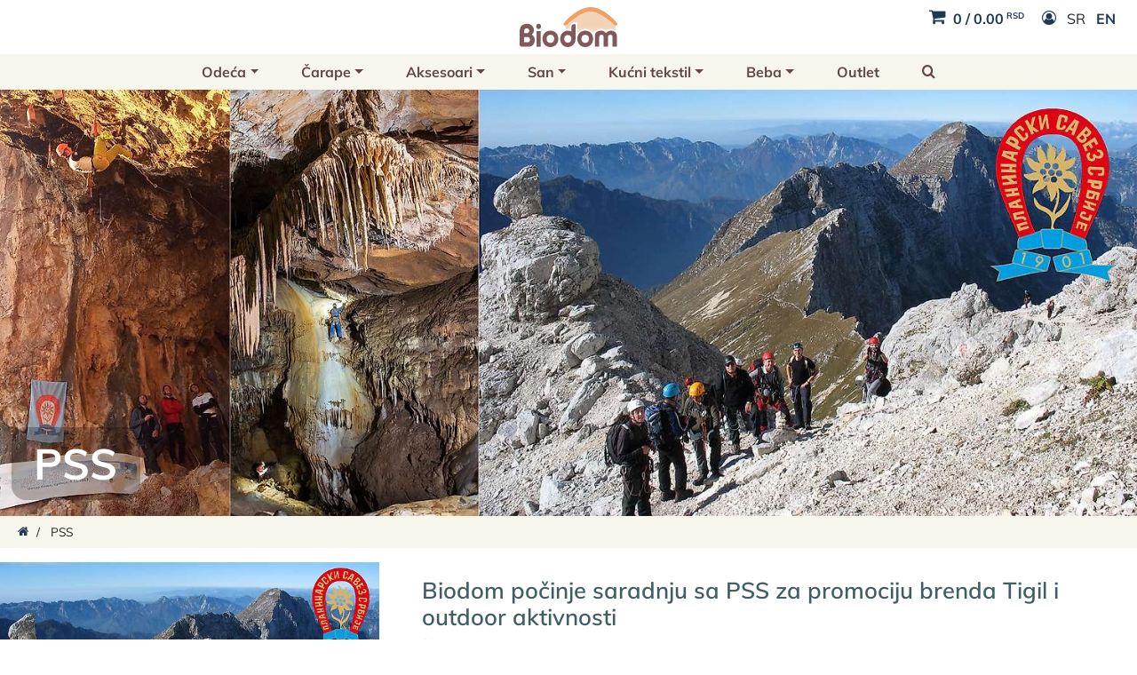

--- FILE ---
content_type: text/html; charset=UTF-8
request_url: https://biodom.rs/tag/pss/
body_size: 18877
content:
<!doctype html>
<html class="no-js" lang="sr-RS" prefix="og: https://ogp.me/ns#" >

 <head>
    <meta charset="UTF-8" >

<link rel="dns-prefetch" href="https://cdn.biodom.rs">
<link rel="dns-prefetch" href="https://static.biodom.rs">

<link rel="preconnect" href="https://static.biodom.rs/" crossorigin="anonymous">
<link rel="preconnect" href="https://cdn.biodom.rs/" crossorigin="anonymous">

<title>PSS - Biodom</title>
<meta name="description" content="Nađite organske i prirodne proizvode kojima verujete">
<meta charset="utf-8" > 
<meta name="viewport" content="width=device-width, initial-scale=1.0">
<link rel="author" href="/wp-content/themes/biodom/humans.txt" >

<link rel="preload" as="font" type="font/woff2" href="https://static.biodom.rs/cmn/fonts/icomoon.woff2?ver=1.0.3" crossorigin="anonymous">
<link rel="preload" as="style" type="text/css" href="https://static.biodom.rs/biodom/wp/style.min.css?ver=1732220090">

<link rel="preload" as="script" type="text/javascript" href="https://static.biodom.rs/biodom/wp/assets/js/blurhash.min.js?ver=1.0.1">
<link rel="preload" as="style" type="text/css" href="https://static.biodom.rs/cmn/bootstrap.min.css?ver=5.3.3">
<link rel="preload" as="script" type="text/javascript" href="https://static.biodom.rs/cmn/jquery.min.js?ver=3.7.1">
<link rel="preload" as="script" type="text/javascript" href="https://static.biodom.rs/cmn/bootstrap.bundle.min.js?ver=5.3.3">
<link rel="preload" as="script" type="text/javascript" href="https://static.biodom.rs/cmn/lozad.1.16.0.min.js?ver=1.16.0">

<script async src='https://static.biodom.rs/biodom/wp/assets/js/blurhash.min.js?ver=1.0.1'></script>

<!-- favicon -->
<link rel="icon" type="image/png" href="//cdn.biodom.rs/o9NatX3-un8g3u91XoxgVuy83R0TUZEvmy2cSl_tbYk/rs:fill:16:16:0:0/cb:1652821590/plain/local:///biodom/_design/biodom-logo.png" sizes="16x16">
<link rel="icon" type="image/png" href="//cdn.biodom.rs/9AqyRwtjnl67TcvfInAcM5vWAi_C28jHaAyq8p8OH0M/rs:fill:32:32:0:0/cb:1652821590/plain/local:///biodom/_design/biodom-logo.png" sizes="32x32">
<link rel="icon" type="image/png" href="//cdn.biodom.rs/sBIMt-3A0_PREkPo3wywbhNZn9DFphEdQKkBCDA60SI/rs:fill:96:96:0:0/cb:1652821590/plain/local:///biodom/_design/biodom-logo.png" sizes="96x96">
<link rel="apple-touch-icon" href="//cdn.biodom.rs/ANqsFOner0Ykz-1k_axXQY1G1hbpO1CxtuzWLZW-bSQ/rs:fill:120:120:0:0/cb:1652821590/plain/local:///biodom/_design/biodom-logo.png" sizes="120x120" >
<link rel="apple-touch-icon" href="//cdn.biodom.rs/tJkF_lw4lZNjlVaWFXKtP4N1yAPDeDIw5OEea-0Gi18/rs:fill:180:180:0:0/cb:1652821590/plain/local:///biodom/_design/biodom-logo.png" sizes="180x180" >
<link rel="apple-touch-icon" href="//cdn.biodom.rs/cziHOiSLvoy8GR1yVdBNIJzNxMq6fSlGQclFpMU8o0U/rs:fill:152:152:0:0/cb:1652821590/plain/local:///biodom/_design/biodom-logo.png" sizes="152x152" >
<link rel="apple-touch-icon" href="//cdn.biodom.rs/_BBlRA1sIiPvbSnDjhAeg96lPRH0UKTyc0F4KungDRA/rs:fill:167:167:0:0/cb:1652821590/plain/local:///biodom/_design/biodom-logo.png" sizes="167x167">

<script src="https://cdn-eu.usefathom.com/script.js" data-site="RKMNFULB" defer></script>
	<link rel="preload" as="style" type="text/css" href="https://static.biodom.rs/biodom/wp/assets/css/style-nc.min.css?ver=2.0.0">
		<link rel="preload" as="font" type="font/woff2" href="https://static.biodom.rs/cmn/fonts/1Ptvg83HX_SGhgqk0QotYKNnBcif.woff2" crossorigin="anonymous">
	<link rel="preload" as="font" type="font/woff2" href="https://static.biodom.rs/cmn/fonts/1Ptvg83HX_SGhgqk3wotYKNnBQ.woff2" crossorigin="anonymous">
	
			
	<style>
		.cs-center { display: flex; justify-content: center; }
		.cs-container { width: 100%; max-width: 1400px; padding-right: 16px; padding-left: 16px; margin: 0 auto; }
	</style>
 
  	
    
<!-- Search Engine Optimization by Rank Math - https://rankmath.com/ -->
<meta name="robots" content="follow, noindex"/>
<meta property="og:locale" content="sr_RS" />
<meta property="og:type" content="article" />
<meta property="og:title" content="PSS - Biodom" />
<meta property="og:url" content="https://biodom.rs/tag/pss/" />
<meta property="og:site_name" content="Biodom" />
<meta name="twitter:card" content="summary_large_image" />
<meta name="twitter:title" content="PSS - Biodom" />
<meta name="twitter:label1" content="Чланци" />
<meta name="twitter:data1" content="1" />
<!-- /Rank Math WordPress SEO plugin -->

<link rel='dns-prefetch' href='//static.biodom.rs' />
<style id='wp-img-auto-sizes-contain-inline-css'>
img:is([sizes=auto i],[sizes^="auto," i]){contain-intrinsic-size:3000px 1500px}
/*# sourceURL=wp-img-auto-sizes-contain-inline-css */
</style>
<style id='classic-theme-styles-inline-css'>
/*! This file is auto-generated */
.wp-block-button__link{color:#fff;background-color:#32373c;border-radius:9999px;box-shadow:none;text-decoration:none;padding:calc(.667em + 2px) calc(1.333em + 2px);font-size:1.125em}.wp-block-file__button{background:#32373c;color:#fff;text-decoration:none}
/*# sourceURL=/wp-includes/css/classic-themes.min.css */
</style>
<style id='woocommerce-inline-inline-css'>
.woocommerce form .form-row .required { visibility: visible; }
/*# sourceURL=woocommerce-inline-inline-css */
</style>
<link rel='stylesheet' id='bootstrap-css' href='https://static.biodom.rs/cmn/bootstrap.min.css?ver=5.3.3' media='' />
<link rel='stylesheet' id='biodom-style-css' href='https://static.biodom.rs/biodom/wp/style.min.css?ver=1732220090' media='' />
	<noscript><style>.woocommerce-product-gallery{ opacity: 1 !important; }</style></noscript>
	
<!-- Google tag (gtag.js) -->
	<script async src="https://www.googletagmanager.com/gtag/js?id=G-P8Y5V2K8V6"></script>
	<script>
	  window.dataLayer = window.dataLayer || [];
	  function gtag(){dataLayer.push(arguments);}
	  gtag('js', new Date());	
	  gtag('config', 'G-P8Y5V2K8V6');
	</script>
	<link rel='stylesheet' id='wc-blocks-style-css' href='https://biodom.rs/wp-content/plugins/woocommerce/assets/client/blocks/wc-blocks.css?ver=wc-10.4.3' media='all' />
<style id='global-styles-inline-css'>
:root{--wp--preset--aspect-ratio--square: 1;--wp--preset--aspect-ratio--4-3: 4/3;--wp--preset--aspect-ratio--3-4: 3/4;--wp--preset--aspect-ratio--3-2: 3/2;--wp--preset--aspect-ratio--2-3: 2/3;--wp--preset--aspect-ratio--16-9: 16/9;--wp--preset--aspect-ratio--9-16: 9/16;--wp--preset--color--black: #000000;--wp--preset--color--cyan-bluish-gray: #abb8c3;--wp--preset--color--white: #ffffff;--wp--preset--color--pale-pink: #f78da7;--wp--preset--color--vivid-red: #cf2e2e;--wp--preset--color--luminous-vivid-orange: #ff6900;--wp--preset--color--luminous-vivid-amber: #fcb900;--wp--preset--color--light-green-cyan: #7bdcb5;--wp--preset--color--vivid-green-cyan: #00d084;--wp--preset--color--pale-cyan-blue: #8ed1fc;--wp--preset--color--vivid-cyan-blue: #0693e3;--wp--preset--color--vivid-purple: #9b51e0;--wp--preset--gradient--vivid-cyan-blue-to-vivid-purple: linear-gradient(135deg,rgb(6,147,227) 0%,rgb(155,81,224) 100%);--wp--preset--gradient--light-green-cyan-to-vivid-green-cyan: linear-gradient(135deg,rgb(122,220,180) 0%,rgb(0,208,130) 100%);--wp--preset--gradient--luminous-vivid-amber-to-luminous-vivid-orange: linear-gradient(135deg,rgb(252,185,0) 0%,rgb(255,105,0) 100%);--wp--preset--gradient--luminous-vivid-orange-to-vivid-red: linear-gradient(135deg,rgb(255,105,0) 0%,rgb(207,46,46) 100%);--wp--preset--gradient--very-light-gray-to-cyan-bluish-gray: linear-gradient(135deg,rgb(238,238,238) 0%,rgb(169,184,195) 100%);--wp--preset--gradient--cool-to-warm-spectrum: linear-gradient(135deg,rgb(74,234,220) 0%,rgb(151,120,209) 20%,rgb(207,42,186) 40%,rgb(238,44,130) 60%,rgb(251,105,98) 80%,rgb(254,248,76) 100%);--wp--preset--gradient--blush-light-purple: linear-gradient(135deg,rgb(255,206,236) 0%,rgb(152,150,240) 100%);--wp--preset--gradient--blush-bordeaux: linear-gradient(135deg,rgb(254,205,165) 0%,rgb(254,45,45) 50%,rgb(107,0,62) 100%);--wp--preset--gradient--luminous-dusk: linear-gradient(135deg,rgb(255,203,112) 0%,rgb(199,81,192) 50%,rgb(65,88,208) 100%);--wp--preset--gradient--pale-ocean: linear-gradient(135deg,rgb(255,245,203) 0%,rgb(182,227,212) 50%,rgb(51,167,181) 100%);--wp--preset--gradient--electric-grass: linear-gradient(135deg,rgb(202,248,128) 0%,rgb(113,206,126) 100%);--wp--preset--gradient--midnight: linear-gradient(135deg,rgb(2,3,129) 0%,rgb(40,116,252) 100%);--wp--preset--font-size--small: 13px;--wp--preset--font-size--medium: 20px;--wp--preset--font-size--large: 36px;--wp--preset--font-size--x-large: 42px;--wp--preset--spacing--20: 0.44rem;--wp--preset--spacing--30: 0.67rem;--wp--preset--spacing--40: 1rem;--wp--preset--spacing--50: 1.5rem;--wp--preset--spacing--60: 2.25rem;--wp--preset--spacing--70: 3.38rem;--wp--preset--spacing--80: 5.06rem;--wp--preset--shadow--natural: 6px 6px 9px rgba(0, 0, 0, 0.2);--wp--preset--shadow--deep: 12px 12px 50px rgba(0, 0, 0, 0.4);--wp--preset--shadow--sharp: 6px 6px 0px rgba(0, 0, 0, 0.2);--wp--preset--shadow--outlined: 6px 6px 0px -3px rgb(255, 255, 255), 6px 6px rgb(0, 0, 0);--wp--preset--shadow--crisp: 6px 6px 0px rgb(0, 0, 0);}:where(.is-layout-flex){gap: 0.5em;}:where(.is-layout-grid){gap: 0.5em;}body .is-layout-flex{display: flex;}.is-layout-flex{flex-wrap: wrap;align-items: center;}.is-layout-flex > :is(*, div){margin: 0;}body .is-layout-grid{display: grid;}.is-layout-grid > :is(*, div){margin: 0;}:where(.wp-block-columns.is-layout-flex){gap: 2em;}:where(.wp-block-columns.is-layout-grid){gap: 2em;}:where(.wp-block-post-template.is-layout-flex){gap: 1.25em;}:where(.wp-block-post-template.is-layout-grid){gap: 1.25em;}.has-black-color{color: var(--wp--preset--color--black) !important;}.has-cyan-bluish-gray-color{color: var(--wp--preset--color--cyan-bluish-gray) !important;}.has-white-color{color: var(--wp--preset--color--white) !important;}.has-pale-pink-color{color: var(--wp--preset--color--pale-pink) !important;}.has-vivid-red-color{color: var(--wp--preset--color--vivid-red) !important;}.has-luminous-vivid-orange-color{color: var(--wp--preset--color--luminous-vivid-orange) !important;}.has-luminous-vivid-amber-color{color: var(--wp--preset--color--luminous-vivid-amber) !important;}.has-light-green-cyan-color{color: var(--wp--preset--color--light-green-cyan) !important;}.has-vivid-green-cyan-color{color: var(--wp--preset--color--vivid-green-cyan) !important;}.has-pale-cyan-blue-color{color: var(--wp--preset--color--pale-cyan-blue) !important;}.has-vivid-cyan-blue-color{color: var(--wp--preset--color--vivid-cyan-blue) !important;}.has-vivid-purple-color{color: var(--wp--preset--color--vivid-purple) !important;}.has-black-background-color{background-color: var(--wp--preset--color--black) !important;}.has-cyan-bluish-gray-background-color{background-color: var(--wp--preset--color--cyan-bluish-gray) !important;}.has-white-background-color{background-color: var(--wp--preset--color--white) !important;}.has-pale-pink-background-color{background-color: var(--wp--preset--color--pale-pink) !important;}.has-vivid-red-background-color{background-color: var(--wp--preset--color--vivid-red) !important;}.has-luminous-vivid-orange-background-color{background-color: var(--wp--preset--color--luminous-vivid-orange) !important;}.has-luminous-vivid-amber-background-color{background-color: var(--wp--preset--color--luminous-vivid-amber) !important;}.has-light-green-cyan-background-color{background-color: var(--wp--preset--color--light-green-cyan) !important;}.has-vivid-green-cyan-background-color{background-color: var(--wp--preset--color--vivid-green-cyan) !important;}.has-pale-cyan-blue-background-color{background-color: var(--wp--preset--color--pale-cyan-blue) !important;}.has-vivid-cyan-blue-background-color{background-color: var(--wp--preset--color--vivid-cyan-blue) !important;}.has-vivid-purple-background-color{background-color: var(--wp--preset--color--vivid-purple) !important;}.has-black-border-color{border-color: var(--wp--preset--color--black) !important;}.has-cyan-bluish-gray-border-color{border-color: var(--wp--preset--color--cyan-bluish-gray) !important;}.has-white-border-color{border-color: var(--wp--preset--color--white) !important;}.has-pale-pink-border-color{border-color: var(--wp--preset--color--pale-pink) !important;}.has-vivid-red-border-color{border-color: var(--wp--preset--color--vivid-red) !important;}.has-luminous-vivid-orange-border-color{border-color: var(--wp--preset--color--luminous-vivid-orange) !important;}.has-luminous-vivid-amber-border-color{border-color: var(--wp--preset--color--luminous-vivid-amber) !important;}.has-light-green-cyan-border-color{border-color: var(--wp--preset--color--light-green-cyan) !important;}.has-vivid-green-cyan-border-color{border-color: var(--wp--preset--color--vivid-green-cyan) !important;}.has-pale-cyan-blue-border-color{border-color: var(--wp--preset--color--pale-cyan-blue) !important;}.has-vivid-cyan-blue-border-color{border-color: var(--wp--preset--color--vivid-cyan-blue) !important;}.has-vivid-purple-border-color{border-color: var(--wp--preset--color--vivid-purple) !important;}.has-vivid-cyan-blue-to-vivid-purple-gradient-background{background: var(--wp--preset--gradient--vivid-cyan-blue-to-vivid-purple) !important;}.has-light-green-cyan-to-vivid-green-cyan-gradient-background{background: var(--wp--preset--gradient--light-green-cyan-to-vivid-green-cyan) !important;}.has-luminous-vivid-amber-to-luminous-vivid-orange-gradient-background{background: var(--wp--preset--gradient--luminous-vivid-amber-to-luminous-vivid-orange) !important;}.has-luminous-vivid-orange-to-vivid-red-gradient-background{background: var(--wp--preset--gradient--luminous-vivid-orange-to-vivid-red) !important;}.has-very-light-gray-to-cyan-bluish-gray-gradient-background{background: var(--wp--preset--gradient--very-light-gray-to-cyan-bluish-gray) !important;}.has-cool-to-warm-spectrum-gradient-background{background: var(--wp--preset--gradient--cool-to-warm-spectrum) !important;}.has-blush-light-purple-gradient-background{background: var(--wp--preset--gradient--blush-light-purple) !important;}.has-blush-bordeaux-gradient-background{background: var(--wp--preset--gradient--blush-bordeaux) !important;}.has-luminous-dusk-gradient-background{background: var(--wp--preset--gradient--luminous-dusk) !important;}.has-pale-ocean-gradient-background{background: var(--wp--preset--gradient--pale-ocean) !important;}.has-electric-grass-gradient-background{background: var(--wp--preset--gradient--electric-grass) !important;}.has-midnight-gradient-background{background: var(--wp--preset--gradient--midnight) !important;}.has-small-font-size{font-size: var(--wp--preset--font-size--small) !important;}.has-medium-font-size{font-size: var(--wp--preset--font-size--medium) !important;}.has-large-font-size{font-size: var(--wp--preset--font-size--large) !important;}.has-x-large-font-size{font-size: var(--wp--preset--font-size--x-large) !important;}
/*# sourceURL=global-styles-inline-css */
</style>
</head>


<body class="archive tag tag-pss tag-384 wp-theme-biodom theme-biodom woocommerce-no-js">
  
   



	<header class="container-fluid position-relative">
					

<div id="top-right-menu" class="position-absolute top-0 end-0">
  <ul class="list-inline px-3 biodom-grey-6 pt-2">
    <li class="list-inline-item ms-1 fw-bold">
                        <a href="https://biodom.rs/korpa/" title="Vidite Vašu korpu">
                  <span class="fs-5 icon-shopping-cart pe-2"></span><span class="biodom-cart-count-simple">0</span> / <span class="biodom-cart-total"><span class="woocommerce-Price-amount amount"><bdi>0.00<span class="woocommerce-Price-currencySymbol"> RSD</span></bdi></span></span>
        </a>
    </li>
    <li class="list-inline-item fs-6"><a href="https://biodom.rs/moj-nalog/"><b><span class="icon-user-circle-o ms-2 "></span></b></a></li>
          <li class="list-inline-item me-2">
                  SR
              </li>
          <li class="list-inline-item me-2">
                  <a class="fw-bold" href="https://en.biodom.rs" title="English">EN</a>
              </li>
      </ul>
</div>

<div id="top-header" class="row">
	<div class="col-auto mx-sm-auto mx-3 py-2">
  	<a class="" href="https://biodom.rs" rel="home">
			<div style="width:110px;"><svg id="Layer_1" data-name="Layer 1" xmlns="http://www.w3.org/2000/svg" xmlns:xlink="http://www.w3.org/1999/xlink" viewBox="0 0 218.68 89.34"><defs><style>.cls-1{fill:#805a5a;}.cls-2{fill:#efa066;}.cls-3{fill:url(#linear-gradient);}</style><linearGradient id="linear-gradient" x1="159.78" y1="70.02" x2="159.78" y2="-17.67" gradientUnits="userSpaceOnUse"><stop offset="0" stop-color="#f7f6ec" stop-opacity="0"/><stop offset="0" stop-color="#f7f5eb" stop-opacity="0.02"/><stop offset="0.04" stop-color="#f6eddf" stop-opacity="0.24"/><stop offset="0.07" stop-color="#f5e6d4" stop-opacity="0.45"/><stop offset="0.11" stop-color="#f5e0cb" stop-opacity="0.62"/><stop offset="0.14" stop-color="#f4dcc4" stop-opacity="0.76"/><stop offset="0.18" stop-color="#f4d8be" stop-opacity="0.86"/><stop offset="0.22" stop-color="#f3d5ba" stop-opacity="0.94"/><stop offset="0.26" stop-color="#f3d4b8" stop-opacity="0.99"/><stop offset="0.3" stop-color="#f3d3b7"/></linearGradient></defs><path class="cls-1" d="M43.69,38.48c-3.1,0-5.48,2.08-5.48,5.83s2.38,5.83,5.48,5.83,5.47-2.09,5.47-5.83S46.78,38.48,43.69,38.48Z" transform="translate(-1.21 -1.14)"/><rect class="cls-1" x="37.86" y="53.61" width="9.22" height="35"/><path class="cls-1" d="M70.07,53.73c-10.87,0-17.71,8.35-17.71,18.36S59.2,90.45,70.07,90.45,87.79,82.1,87.79,72.09,81,53.73,70.07,53.73Zm0,27.51c-5.11,0-8.49-3.32-8.49-9.15S65,63,70.07,63s8.5,3.31,8.5,9.14S75.19,81.24,70.07,81.24Z" transform="translate(-1.21 -1.14)"/><path class="cls-1" d="M28.14,62.68a11.16,11.16,0,0,0,5-9.65c0-8.64-6.69-14.69-15.19-14.69-10,0-16.78,5.26-16.78,18V85.67a4.24,4.24,0,0,0,3.94,3.94H21.3c8.43,0,13.76-6.41,13.76-14.76C35.06,69.67,32.9,65.06,28.14,62.68ZM17.2,48.42c3.38,0,5.33,2.45,5.33,5.62,0,3.53-2.31,5.26-5.91,5.26H11.29v-4C11.29,50.44,13.74,48.42,17.2,48.42Zm2.45,31.11H11.29V68.08h7.64c2.95,0,5.47,1.51,5.47,5.83C24.4,77.15,22.67,79.53,19.65,79.53Z" transform="translate(-1.21 -1.14)"/><path class="cls-1" d="M147.92,53.75c-10.87,0-17.71,8.36-17.71,18.36s6.84,18.37,17.71,18.37,17.71-8.36,17.71-18.37S158.79,53.75,147.92,53.75Zm0,27.51c-5.11,0-8.5-3.31-8.5-9.15s3.39-9.14,8.5-9.14,8.5,3.31,8.5,9.14S153,81.26,147.92,81.26Z" transform="translate(-1.21 -1.14)"/><path class="cls-1" d="M205.49,53.75a14,14,0,0,0-11.09,5.33c-2.59-2.95-6.69-5.33-10.44-5.33-8.57,0-14.33,4-14.33,11.67V89.61h9.65v-21c0-3.6,1.66-5.62,5-5.62s5,2,5,5.62v21H199V67.31a3.66,3.66,0,0,1,.89-2.39,5.47,5.47,0,0,1,4.15-2c3.39-.07,5,2,5,5.62v21h9.65V65.42C218.74,57.78,212.41,53.75,205.49,53.75Z" transform="translate(-1.21 -1.14)"/><path class="cls-1" d="M117,55.68a15.44,15.44,0,0,0-7.49-1.93h-1c-9.85,0-16.68,8.87-16.68,18.29,0,10.3,7.16,18.56,17.36,18.43,9.53-.11,17.06-8.17,17.06-17.7V39.21h-2.42A6.79,6.79,0,0,0,117,46Zm-8.21,25.15c-4.39,0-7.78-3.6-7.78-8.72s3.36-8.67,8-8.71,8,3.63,8,8.71S113.61,80.83,108.78,80.83Z" transform="translate(-1.21 -1.14)"/><path class="cls-2" d="M159.75,1.14a40.51,40.51,0,0,0-10,1.26,49.29,49.29,0,0,0-9,2.91A86.11,86.11,0,0,0,125.06,14c-2.06,1.43-4.5,3.16-6.87,5.12-2.19,1.81-4.28,3.62-6.37,5.51a131.22,131.22,0,0,0-11.45,12,3.38,3.38,0,0,0-.82,2.74A3.17,3.17,0,0,0,101,41.58a4.29,4.29,0,0,0,2.73,1,4.53,4.53,0,0,0,3-1.09l.09-.08c3.7-3.44,7.68-7.06,11.89-10.36a134,134,0,0,1,12.88-9.27,82.44,82.44,0,0,1,13.85-7.21,40,40,0,0,1,14.38-3.11,39.9,39.9,0,0,1,14.37,3.11A82.29,82.29,0,0,1,188,21.72c4.39,2.83,8.73,5.92,12.9,9.2s8.18,6.92,11.86,10.34l.12.1a4.27,4.27,0,0,0,2.92,1.11,4.35,4.35,0,0,0,2.22-.6,3.68,3.68,0,0,0,1.8-2.42,3.38,3.38,0,0,0-.67-2.73,122.11,122.11,0,0,0-11.47-12.07A130.35,130.35,0,0,0,194.44,14a86.36,86.36,0,0,0-15.6-8.7,66.73,66.73,0,0,0-9.06-2.91,40.37,40.37,0,0,0-10-1.26Z" transform="translate(-1.21 -1.14)"/><path class="cls-3" d="M215.72,52.68a19,19,0,0,0-10.24-2.8,17.75,17.75,0,0,0-11.16,3.84A17.9,17.9,0,0,0,184,49.88c-8.88,0-15.24,3.92-17.45,10.33a21.94,21.94,0,0,0-36.3-1.37V35.34h-6.42A10.8,10.8,0,0,0,113,46.13v4.06a46.72,46.72,0,0,0-6.75-.18,17.14,17.14,0,0,0-2.49.34v-7.9a4.52,4.52,0,0,0,3-1.08l.09-.08c3.7-3.44,7.68-7.06,11.89-10.37a137.52,137.52,0,0,1,12.88-9.27,83.18,83.18,0,0,1,13.85-7.2,40.22,40.22,0,0,1,14.38-3.12,40.12,40.12,0,0,1,14.37,3.12A83,83,0,0,1,188,21.64c4.39,2.83,8.73,5.93,12.9,9.2s8.18,6.93,11.86,10.34l.12.11a4.31,4.31,0,0,0,2.92,1.11Z" transform="translate(-1.21 -1.14)"/></svg></div>
		</a>
	</div>
</div>



<nav class="navbar navbar-expand-md biodom-grey-0-bg row py-0">
	<div class="col-12 px-0">
		
    <button class="navbar-toggler ms-auto me-3 float-end my-2" type="button" data-bs-toggle="offcanvas" data-bs-target="#offcanvasNavbar" aria-controls="offcanvasNavbar">
      <span class="navbar-toggler-icon"></span>
    </button>
		
    <div class="offcanvas offcanvas-start" tabindex="-1" id="offcanvasNavbar" aria-labelledby="offcanvasNavbarLabel">
			
      <div class="offcanvas-header">
        <h2 class="offcanvas-title" id="offcanvasNavbarLabel">Biodom</h2>
        <button type="button" class="btn-close" data-bs-dismiss="offcanvas" aria-label="Close"></button>
      </div>
			
      <div class="offcanvas-body p-0">

        <ul class="navbar-nav justify-content-start justify-content-md-center mx-auto py-1 px-0">
  				  				  					
						  	  
  		<li class="nav-item text-md-center text-start px-0 px-md-3 px-lg-4 py-2 py-md-1 ">
        		
  		
  		  					<a id="clothing-menu" class="dropdown-toggle fw-bold px-3 px-md-0" href="#" title="Otkrijte izuzetnu udobnost i performanse Tigil odevnih predmeta od merino vune, dizajnirane za sport i svakodnevno nošenje." data-bs-toggle="dropdown" aria-haspopup="true" aria-expanded="false">Odeća</a>
					<div class="shadow dropdown-menu p-0" aria-labelledby="clothing-menu" style=" background-color:whitesmoke;">
  	      <ul class="row list-unstyled g-1 align-items-top">
            <li class="col-6 col-md-4 position-relative dd-menu-title mt-0">
							<h5 class="fs-5 align-vh m-0 p-0">Odeća</h5>
          	  <a class="stretched-link" href="https://biodom.rs/pcat/odeca/" title="Otkrijte izuzetnu udobnost i performanse Tigil odevnih predmeta od merino vune, dizajnirane za sport i svakodnevno nošenje."></a>
            </li>
            <li class="col-6 col-md-8 position-relative dd-menu-desc mt-0">
        			<p class="mb-0">Otkrijte izuzetnu udobnost i performanse Tigil odevnih predmeta od merino vune, dizajnirane za sport i svakodnevno nošenje.</p>
          	  <a class="stretched-link" href="https://biodom.rs/pcat/odeca/" title="Otkrijte izuzetnu udobnost i performanse Tigil odevnih predmeta od merino vune, dizajnirane za sport i svakodnevno nošenje."></a>
            </li>
          	              	              	<li class="col-6 col-md-4 col-xl-3 position-relative"">
                  <img class="img-fluid lozad" src="data:image/svg+xml;UTF-8,%3Csvg%20xmlns%3D%22http%3A%2F%2Fwww.w3.org%2F2000%2Fsvg%22%20width%3D%221200%22%20height%3D%22400%22%20viewBox%3D%220%200%201200%20400%22%3E%3Crect%20fill%3D%22%23fcf9f3%22%20width%3D%221200%22%20height%3D%22400%22%2F%3E%3C%2Fsvg%3E" data-src="//cdn.biodom.rs/WhkXCR-kXNLtE6k4iaQmr4RQBl5egYbH9yUO-tCn5Hs/pr:sharp/rs:fill:300:100:0:0/cb:1695117491/plain/local:///biodom/clothing/base-layers/header.jpg" data-srcset="//cdn.biodom.rs/ig0vYIFZJsf288sxCMr1SNtB7CgY1j68oVQjE7x_cUs/pr:sharp/rs:fill:600:200:0:0/cb:1695117491/plain/local:///biodom/clothing/base-layers/header.jpg 600w , //cdn.biodom.rs/WhkXCR-kXNLtE6k4iaQmr4RQBl5egYbH9yUO-tCn5Hs/pr:sharp/rs:fill:300:100:0:0/cb:1695117491/plain/local:///biodom/clothing/base-layers/header.jpg 300w" sizes="(min-width: 576px) 33vw, 50vw" alt="Kolekcija Tigil osnovnih slojeva od merino vune deluje kao druga koža, pružajući izuzetnu udobnost za svakodnevno nošenje i bilo koji sport. Sa svojstvima koja su prozračna, izdržljiva, termoregulatorna i antibakterijska, ovi slojevi osiguravaju da ostanete udobni i sveži tokom celog dana." >
         			  	<p class="dd-menu-option-title">Merino aktivni veš</p>
          				<a class="stretched-link" href="https://biodom.rs/pcat/odeca/merino-aktivni-ves/" title="Kolekcija Tigil osnovnih slojeva od merino vune deluje kao druga koža, pružajući izuzetnu udobnost za svakodnevno nošenje i bilo koji sport. Sa svojstvima koja su prozračna, izdržljiva, termoregulatorna i antibakterijska, ovi slojevi osiguravaju da ostanete udobni i sveži tokom celog dana."></a>
              	</li>
          	              	              	<li class="col-6 col-md-4 col-xl-3 position-relative"">
                  <img class="img-fluid lozad" src="data:image/svg+xml;UTF-8,%3Csvg%20xmlns%3D%22http%3A%2F%2Fwww.w3.org%2F2000%2Fsvg%22%20width%3D%221200%22%20height%3D%22400%22%20viewBox%3D%220%200%201200%20400%22%3E%3Crect%20fill%3D%22%23fcf9f3%22%20width%3D%221200%22%20height%3D%22400%22%2F%3E%3C%2Fsvg%3E" data-src="//cdn.biodom.rs/P1Go79TlLtHSFTGOW4-6yWVvDRVUG2dbwH-Hx68mioE/pr:sharp/rs:fill:300:100:0:0/cb:1697441822/plain/local:///biodom/clothing/mid-layers/header.jpg" data-srcset="//cdn.biodom.rs/Rc9QvCWUfb65D3MjJ3qT8aa9e99z_w2qBUWq2EyXkvs/pr:sharp/rs:fill:600:200:0:0/cb:1697441822/plain/local:///biodom/clothing/mid-layers/header.jpg 600w , //cdn.biodom.rs/P1Go79TlLtHSFTGOW4-6yWVvDRVUG2dbwH-Hx68mioE/pr:sharp/rs:fill:300:100:0:0/cb:1697441822/plain/local:///biodom/clothing/mid-layers/header.jpg 300w" sizes="(min-width: 576px) 33vw, 50vw" alt="Elbrus je naša linija drugog sloja merino vune. Drugi sloj je savršena dopuna osnovnom sloju kada vreme postane hladnije. Zahvaljujući izuzetnim svojstvima merino vune, ova odeća "diše" i stvara savršenu mikroklimu za sve aktivnosti." >
         			  	<p class="dd-menu-option-title">Merino drugi sloj</p>
          				<a class="stretched-link" href="https://biodom.rs/pcat/odeca/merino-drugi-sloj/" title="Elbrus je naša linija drugog sloja merino vune. Drugi sloj je savršena dopuna osnovnom sloju kada vreme postane hladnije. Zahvaljujući izuzetnim svojstvima merino vune, ova odeća "diše" i stvara savršenu mikroklimu za sve aktivnosti."></a>
              	</li>
          	              	              	<li class="col-6 col-md-4 col-xl-3 position-relative"">
                  <img class="img-fluid lozad" src="data:image/svg+xml;UTF-8,%3Csvg%20xmlns%3D%22http%3A%2F%2Fwww.w3.org%2F2000%2Fsvg%22%20width%3D%221200%22%20height%3D%22400%22%20viewBox%3D%220%200%201200%20400%22%3E%3Crect%20fill%3D%22%23fcf9f3%22%20width%3D%221200%22%20height%3D%22400%22%2F%3E%3C%2Fsvg%3E" data-src="//cdn.biodom.rs/vdgY9__90ELEw-1Hl86n1FZOuHhrWFrFdFkPplsTXQw/pr:sharp/rs:fill:300:100:0:0/cb:1745848191/plain/local:///biodom/clothing/outer-layers/header.jpg" data-srcset="//cdn.biodom.rs/x5zWJepfl9vhComKZswTmV9g36709tt50S7YAeeS0E4/pr:sharp/rs:fill:600:200:0:0/cb:1745848191/plain/local:///biodom/clothing/outer-layers/header.jpg 600w , //cdn.biodom.rs/vdgY9__90ELEw-1Hl86n1FZOuHhrWFrFdFkPplsTXQw/pr:sharp/rs:fill:300:100:0:0/cb:1745848191/plain/local:///biodom/clothing/outer-layers/header.jpg 300w" sizes="(min-width: 576px) 33vw, 50vw" alt="Otkrijte našu kolekciju laganih prsluka i jakni punjenih vunom. Sa prirodnom vunom za prozračnu toplotu i udobnost, ovi spoljašnji slojevi su savršeni za planinarenje, ležerne izlaske ili hladne dane." >
         			  	<p class="dd-menu-option-title">Prsluci i jakne</p>
          				<a class="stretched-link" href="https://biodom.rs/pcat/odeca/prsluci-i-jakne/" title="Otkrijte našu kolekciju laganih prsluka i jakni punjenih vunom. Sa prirodnom vunom za prozračnu toplotu i udobnost, ovi spoljašnji slojevi su savršeni za planinarenje, ležerne izlaske ili hladne dane."></a>
              	</li>
          	              	              	<li class="col-6 col-md-4 col-xl-3 position-relative"">
                  <img class="img-fluid lozad" src="data:image/svg+xml;UTF-8,%3Csvg%20xmlns%3D%22http%3A%2F%2Fwww.w3.org%2F2000%2Fsvg%22%20width%3D%221200%22%20height%3D%22400%22%20viewBox%3D%220%200%201200%20400%22%3E%3Crect%20fill%3D%22%23fcf9f3%22%20width%3D%221200%22%20height%3D%22400%22%2F%3E%3C%2Fsvg%3E" data-src="//cdn.biodom.rs/4Coj3tNsCFvHYuZn9l0PJF1KLzaqsqAErjmdl_ob6Q0/pr:sharp/rs:fill:300:100:0:0/cb:1756280681/plain/local:///biodom/underwear/header.jpg" data-srcset="//cdn.biodom.rs/oX9MPjBHXk7_0N_PpySFks5eg_pVocFCq_XR6YEIvR8/pr:sharp/rs:fill:600:200:0:0/cb:1756280681/plain/local:///biodom/underwear/header.jpg 600w , //cdn.biodom.rs/4Coj3tNsCFvHYuZn9l0PJF1KLzaqsqAErjmdl_ob6Q0/pr:sharp/rs:fill:300:100:0:0/cb:1756280681/plain/local:///biodom/underwear/header.jpg 300w" sizes="(min-width: 576px) 33vw, 50vw" alt="Tigil merino donji veš je lagan, nežan i prozračan, dizajniran da vam pruži udobnost tokom celog dana. Prirodno je otporan na neprijatne mirise i lako se održava, što ga čini savršenim izborom za svakodnevno nošenje i sportske aktivnosti." >
         			  	<p class="dd-menu-option-title">Donji veš</p>
          				<a class="stretched-link" href="https://biodom.rs/pcat/odeca/donji-ves/" title="Tigil merino donji veš je lagan, nežan i prozračan, dizajniran da vam pruži udobnost tokom celog dana. Prirodno je otporan na neprijatne mirise i lako se održava, što ga čini savršenim izborom za svakodnevno nošenje i sportske aktivnosti."></a>
              	</li>
          	              	              	<li class="col-6 col-md-4 col-xl-3 position-relative"">
                  <img class="img-fluid lozad" src="data:image/svg+xml;UTF-8,%3Csvg%20xmlns%3D%22http%3A%2F%2Fwww.w3.org%2F2000%2Fsvg%22%20width%3D%221200%22%20height%3D%22400%22%20viewBox%3D%220%200%201200%20400%22%3E%3Crect%20fill%3D%22%23fcf9f3%22%20width%3D%221200%22%20height%3D%22400%22%2F%3E%3C%2Fsvg%3E" data-src="//cdn.biodom.rs/gZi3wNI4r2qfun-R5PotiLMNYE41SgWFKRliqb6UmU0/pr:sharp/rs:fill:300:100:0:0/cb:1720795936/plain/local:///biodom/clothing/casual-wear/header.jpg" data-srcset="//cdn.biodom.rs/wJweQo9ZQ1zqf-Z2XphyhqU9RkoEQi69NjuvZ0E51B0/pr:sharp/rs:fill:600:200:0:0/cb:1720795936/plain/local:///biodom/clothing/casual-wear/header.jpg 600w , //cdn.biodom.rs/gZi3wNI4r2qfun-R5PotiLMNYE41SgWFKRliqb6UmU0/pr:sharp/rs:fill:300:100:0:0/cb:1720795936/plain/local:///biodom/clothing/casual-wear/header.jpg 300w" sizes="(min-width: 576px) 33vw, 50vw" alt="Kolekcija Tigil nudi izbor prozračnih, laganih i nežnih merino vune u opuštenom kroju koje ćete uživati da nosite tokom cele godine." >
         			  	<p class="dd-menu-option-title">Casual wear</p>
          				<a class="stretched-link" href="https://biodom.rs/pcat/odeca/casual-wear/" title="Kolekcija Tigil nudi izbor prozračnih, laganih i nežnih merino vune u opuštenom kroju koje ćete uživati da nosite tokom cele godine."></a>
              	</li>
          	              	              	<li class="col-6 col-md-4 col-xl-3 position-relative"">
                  <img class="img-fluid lozad" src="data:image/svg+xml;UTF-8,%3Csvg%20xmlns%3D%22http%3A%2F%2Fwww.w3.org%2F2000%2Fsvg%22%20width%3D%221200%22%20height%3D%22400%22%20viewBox%3D%220%200%201200%20400%22%3E%3Crect%20fill%3D%22%23fcf9f3%22%20width%3D%221200%22%20height%3D%22400%22%2F%3E%3C%2Fsvg%3E" data-src="//cdn.biodom.rs/bd5Y1I0PnTg7svDcNVhJZ6eUt8qb-3wihjaJMr5M9k0/pr:sharp/rs:fill:300:100:0:0/cb:1621180099/plain/local:///biodom/clothing/sweaters/header.jpg" data-srcset="//cdn.biodom.rs/lLramVWCN9xOiRKx0Nsq4bV49kii_UGcKOj7Bj3369E/pr:sharp/rs:fill:600:200:0:0/cb:1621180099/plain/local:///biodom/clothing/sweaters/header.jpg 600w , //cdn.biodom.rs/bd5Y1I0PnTg7svDcNVhJZ6eUt8qb-3wihjaJMr5M9k0/pr:sharp/rs:fill:300:100:0:0/cb:1621180099/plain/local:///biodom/clothing/sweaters/header.jpg 300w" sizes="(min-width: 576px) 33vw, 50vw" alt="Za svaki dan, potpuno prirodno, organski pamuk ili čista runska vuna, otkrijte prelepu liniju Tigil džempera." >
         			  	<p class="dd-menu-option-title">Džemperi</p>
          				<a class="stretched-link" href="https://biodom.rs/pcat/odeca/dzemperi/" title="Za svaki dan, potpuno prirodno, organski pamuk ili čista runska vuna, otkrijte prelepu liniju Tigil džempera."></a>
              	</li>
          	  	      </ul>
					</div>
    		        
  		</li>
		
    	  
  		<li class="nav-item text-md-center text-start px-0 px-md-3 px-lg-4 py-2 py-md-1 ">
        		
  		
  		  					<a id="socks-menu" class="dropdown-toggle fw-bold px-3 px-md-0" href="#" title="Eksploracijom svakodnevne upotrebe ili najekstremnijih avantura, Tigil ima savršen par čarapa za vas. Napravljene od merino vune ili organskog pamuka, pružaju vrhunske performanse prirodnih vlakana." data-bs-toggle="dropdown" aria-haspopup="true" aria-expanded="false">Čarape</a>
					<div class="shadow dropdown-menu p-0" aria-labelledby="socks-menu" style=" background-color:whitesmoke;">
  	      <ul class="row list-unstyled g-1 align-items-top">
            <li class="col-6 col-md-4 position-relative dd-menu-title mt-0">
							<h5 class="fs-5 align-vh m-0 p-0">Čarape</h5>
          	  <a class="stretched-link" href="https://biodom.rs/pcat/carape/" title="Eksploracijom svakodnevne upotrebe ili najekstremnijih avantura, Tigil ima savršen par čarapa za vas. Napravljene od merino vune ili organskog pamuka, pružaju vrhunske performanse prirodnih vlakana."></a>
            </li>
            <li class="col-6 col-md-8 position-relative dd-menu-desc mt-0">
        			<p class="mb-0">Eksploracijom svakodnevne upotrebe ili najekstremnijih avantura, Tigil ima savršen par čarapa za vas. Napravljene od merino vune ili organskog pamuka, pružaju vrhunske performanse prirodnih vlakana.</p>
          	  <a class="stretched-link" href="https://biodom.rs/pcat/carape/" title="Eksploracijom svakodnevne upotrebe ili najekstremnijih avantura, Tigil ima savršen par čarapa za vas. Napravljene od merino vune ili organskog pamuka, pružaju vrhunske performanse prirodnih vlakana."></a>
            </li>
          	              	              	<li class="col-6 col-md-4 col-xl-3 position-relative"">
                  <img class="img-fluid lozad" src="data:image/svg+xml;UTF-8,%3Csvg%20xmlns%3D%22http%3A%2F%2Fwww.w3.org%2F2000%2Fsvg%22%20width%3D%221200%22%20height%3D%22400%22%20viewBox%3D%220%200%201200%20400%22%3E%3Crect%20fill%3D%22%23fcf9f3%22%20width%3D%221200%22%20height%3D%22400%22%2F%3E%3C%2Fsvg%3E" data-src="//cdn.biodom.rs/DYay8KtJWTn5WRTjMqjeWONFvoNeQEWbg6nw8Kh_OuA/pr:sharp/rs:fill:300:100:0:0/cb:1756280662/plain/local:///biodom/socks/wool-sport-socks/header.jpg" data-srcset="//cdn.biodom.rs/5q0d7teq-KMqVhnjvM_5GGFXlEvnJ4Ss6x8u-25JqIk/pr:sharp/rs:fill:600:200:0:0/cb:1756280662/plain/local:///biodom/socks/wool-sport-socks/header.jpg 600w , //cdn.biodom.rs/DYay8KtJWTn5WRTjMqjeWONFvoNeQEWbg6nw8Kh_OuA/pr:sharp/rs:fill:300:100:0:0/cb:1756280662/plain/local:///biodom/socks/wool-sport-socks/header.jpg 300w" sizes="(min-width: 576px) 33vw, 50vw" alt="Tehničke čarape od merino vune za najteže poduhvate. Dišu, izdržljive, termoregulirajuće i antibakterijske." >
         			  	<p class="dd-menu-option-title">Sportske vunene čarape</p>
          				<a class="stretched-link" href="https://biodom.rs/pcat/carape/sportske-vunene-carape/" title="Tehničke čarape od merino vune za najteže poduhvate. Dišu, izdržljive, termoregulirajuće i antibakterijske."></a>
              	</li>
          	              	              	<li class="col-6 col-md-4 col-xl-3 position-relative"">
                  <img class="img-fluid lozad" src="data:image/svg+xml;UTF-8,%3Csvg%20xmlns%3D%22http%3A%2F%2Fwww.w3.org%2F2000%2Fsvg%22%20width%3D%221200%22%20height%3D%22400%22%20viewBox%3D%220%200%201200%20400%22%3E%3Crect%20fill%3D%22%23fcf9f3%22%20width%3D%221200%22%20height%3D%22400%22%2F%3E%3C%2Fsvg%3E" data-src="//cdn.biodom.rs/e0dDZeSGro-uM4WQdUJQ885tmoQ4GounQeYzjIM4q0E/pr:sharp/rs:fill:300:100:0:0/cb:1756280316/plain/local:///biodom/socks/cotton-sport-socks/header.jpg" data-srcset="//cdn.biodom.rs/LelcF8QhKh8_15qDwJV6ukkZ2RTJSAYKisCvjYrkM0Q/pr:sharp/rs:fill:600:200:0:0/cb:1756280316/plain/local:///biodom/socks/cotton-sport-socks/header.jpg 600w , //cdn.biodom.rs/e0dDZeSGro-uM4WQdUJQ885tmoQ4GounQeYzjIM4q0E/pr:sharp/rs:fill:300:100:0:0/cb:1756280316/plain/local:///biodom/socks/cotton-sport-socks/header.jpg 300w" sizes="(min-width: 576px) 33vw, 50vw" alt="Tehničke čarape od organskog pamuka dizajnirane za performanse i dugotrajnost. Vrlo ugodne za stopala postaće Vaš najbolji saveznik u omiljenom sportu." >
         			  	<p class="dd-menu-option-title">Sportske pamučne čarape</p>
          				<a class="stretched-link" href="https://biodom.rs/pcat/carape/sportske-pamucne-carape/" title="Tehničke čarape od organskog pamuka dizajnirane za performanse i dugotrajnost. Vrlo ugodne za stopala postaće Vaš najbolji saveznik u omiljenom sportu."></a>
              	</li>
          	              	              	<li class="col-6 col-md-4 col-xl-3 position-relative"">
                  <img class="img-fluid lozad" src="data:image/svg+xml;UTF-8,%3Csvg%20xmlns%3D%22http%3A%2F%2Fwww.w3.org%2F2000%2Fsvg%22%20width%3D%221200%22%20height%3D%22400%22%20viewBox%3D%220%200%201200%20400%22%3E%3Crect%20fill%3D%22%23fcf9f3%22%20width%3D%221200%22%20height%3D%22400%22%2F%3E%3C%2Fsvg%3E" data-src="//cdn.biodom.rs/eC4tn7yAJox76df7MJfKXDud2Tn67Yus--D_OBnDV5E/pr:sharp/rs:fill:300:100:0:0/cb:1756280421/plain/local:///biodom/socks/wool-socks/header.jpg" data-srcset="//cdn.biodom.rs/ewGX80QhetYvOKHp8sz3uFrqNNdbvzbC3pYoQi_vNq4/pr:sharp/rs:fill:600:200:0:0/cb:1756280421/plain/local:///biodom/socks/wool-socks/header.jpg 600w , //cdn.biodom.rs/eC4tn7yAJox76df7MJfKXDud2Tn67Yus--D_OBnDV5E/pr:sharp/rs:fill:300:100:0:0/cb:1756280421/plain/local:///biodom/socks/wool-socks/header.jpg 300w" sizes="(min-width: 576px) 33vw, 50vw" alt="Prelepe vunene čarape napravljene od fine merino vune. Klasični i termo modeli za najhladnije dane.
" >
         			  	<p class="dd-menu-option-title">Vunene čarape</p>
          				<a class="stretched-link" href="https://biodom.rs/pcat/carape/vunene-carape/" title="Prelepe vunene čarape napravljene od fine merino vune. Klasični i termo modeli za najhladnije dane.
"></a>
              	</li>
          	              	              	<li class="col-6 col-md-4 col-xl-3 position-relative"">
                  <img class="img-fluid lozad" src="data:image/svg+xml;UTF-8,%3Csvg%20xmlns%3D%22http%3A%2F%2Fwww.w3.org%2F2000%2Fsvg%22%20width%3D%221200%22%20height%3D%22400%22%20viewBox%3D%220%200%201200%20400%22%3E%3Crect%20fill%3D%22%23fcf9f3%22%20width%3D%221200%22%20height%3D%22400%22%2F%3E%3C%2Fsvg%3E" data-src="//cdn.biodom.rs/WYXiNsWlp9MBe2G_Esg_OJzot8ZqyEBC7gqEfbe5QAA/pr:sharp/rs:fill:300:100:0:0/cb:1756280193/plain/local:///biodom/socks/cotton-socks/header.jpg" data-srcset="//cdn.biodom.rs/Z8FquWXB1tMqCCVk_uD2NS8eIjOPEc-FNySmtb1s2oE/pr:sharp/rs:fill:600:200:0:0/cb:1756280193/plain/local:///biodom/socks/cotton-socks/header.jpg 600w , //cdn.biodom.rs/WYXiNsWlp9MBe2G_Esg_OJzot8ZqyEBC7gqEfbe5QAA/pr:sharp/rs:fill:300:100:0:0/cb:1756280193/plain/local:///biodom/socks/cotton-socks/header.jpg 300w" sizes="(min-width: 576px) 33vw, 50vw" alt="Prelepe čarape od organskog pamuka u svim oblicima i bojama. Za svakodnevno uživanje." >
         			  	<p class="dd-menu-option-title">Pamučne čarape</p>
          				<a class="stretched-link" href="https://biodom.rs/pcat/carape/pamucne-carape/" title="Prelepe čarape od organskog pamuka u svim oblicima i bojama. Za svakodnevno uživanje."></a>
              	</li>
          	  	      </ul>
					</div>
    		        
  		</li>
		
    	  
  		<li class="nav-item text-md-center text-start px-0 px-md-3 px-lg-4 py-2 py-md-1 ">
        		
  		
  		  					<a id="accessories-menu" class="dropdown-toggle fw-bold px-3 px-md-0" href="#" title="Osetite se utopljeno i prijatno po bilo kakvom vremenu sa ekstra udobnim kapama, šalovima i rukavicama od prirodne čiste merino vune." data-bs-toggle="dropdown" aria-haspopup="true" aria-expanded="false">Aksesoari</a>
					<div class="shadow dropdown-menu p-0" aria-labelledby="accessories-menu" style=" background-color:whitesmoke;">
  	      <ul class="row list-unstyled g-1 align-items-top">
            <li class="col-6 col-md-4 position-relative dd-menu-title mt-0">
							<h5 class="fs-5 align-vh m-0 p-0">Aksesoari</h5>
          	  <a class="stretched-link" href="https://biodom.rs/pcat/aksesoari/" title="Osetite se utopljeno i prijatno po bilo kakvom vremenu sa ekstra udobnim kapama, šalovima i rukavicama od prirodne čiste merino vune."></a>
            </li>
            <li class="col-6 col-md-8 position-relative dd-menu-desc mt-0">
        			<p class="mb-0">Osetite se utopljeno i prijatno po bilo kakvom vremenu sa ekstra udobnim kapama, šalovima i rukavicama od prirodne čiste merino vune.</p>
          	  <a class="stretched-link" href="https://biodom.rs/pcat/aksesoari/" title="Osetite se utopljeno i prijatno po bilo kakvom vremenu sa ekstra udobnim kapama, šalovima i rukavicama od prirodne čiste merino vune."></a>
            </li>
          	              	              	<li class="col-6 col-md-4 col-xl-3 position-relative"">
                  <img class="img-fluid lozad" src="data:image/svg+xml;UTF-8,%3Csvg%20xmlns%3D%22http%3A%2F%2Fwww.w3.org%2F2000%2Fsvg%22%20width%3D%221200%22%20height%3D%22400%22%20viewBox%3D%220%200%201200%20400%22%3E%3Crect%20fill%3D%22%23fcf9f3%22%20width%3D%221200%22%20height%3D%22400%22%2F%3E%3C%2Fsvg%3E" data-src="//cdn.biodom.rs/NO1oRjl-HLkEXxWix0rxRy8k8FodVIbgnEqOgykuGPo/pr:sharp/rs:fill:300:100:0:0/cb:1666463816/plain/local:///biodom/accessories/neck-gaiters/header.jpg" data-srcset="//cdn.biodom.rs/tr-bHQfzclaGi1Lgw5Rnn6W6P60pow4-u6TuwNmKtCw/pr:sharp/rs:fill:600:200:0:0/cb:1666463816/plain/local:///biodom/accessories/neck-gaiters/header.jpg 600w , //cdn.biodom.rs/NO1oRjl-HLkEXxWix0rxRy8k8FodVIbgnEqOgykuGPo/pr:sharp/rs:fill:300:100:0:0/cb:1666463816/plain/local:///biodom/accessories/neck-gaiters/header.jpg 300w" sizes="(min-width: 576px) 33vw, 50vw" alt="" >
         			  	<p class="dd-menu-option-title">Grejači za vrat</p>
          				<a class="stretched-link" href="https://biodom.rs/pcat/aksesoari/grejaci-za-vrat/" title=""></a>
              	</li>
          	              	              	<li class="col-6 col-md-4 col-xl-3 position-relative"">
                  <img class="img-fluid lozad" src="data:image/svg+xml;UTF-8,%3Csvg%20xmlns%3D%22http%3A%2F%2Fwww.w3.org%2F2000%2Fsvg%22%20width%3D%221200%22%20height%3D%22400%22%20viewBox%3D%220%200%201200%20400%22%3E%3Crect%20fill%3D%22%23fcf9f3%22%20width%3D%221200%22%20height%3D%22400%22%2F%3E%3C%2Fsvg%3E" data-src="//cdn.biodom.rs/2MybF6k6Kgg1I0TLXms8k5KwApD6JICnB3d_Lc-B3V4/pr:sharp/rs:fill:300:100:0:0/cb:1756281458/plain/local:///biodom/accessories/beanies/header.jpg" data-srcset="//cdn.biodom.rs/b9DR_H85f423uICehIwr1BRm8wQn6XTjSU3cczrz3RM/pr:sharp/rs:fill:600:200:0:0/cb:1756281458/plain/local:///biodom/accessories/beanies/header.jpg 600w , //cdn.biodom.rs/2MybF6k6Kgg1I0TLXms8k5KwApD6JICnB3d_Lc-B3V4/pr:sharp/rs:fill:300:100:0:0/cb:1756281458/plain/local:///biodom/accessories/beanies/header.jpg 300w" sizes="(min-width: 576px) 33vw, 50vw" alt="" >
         			  	<p class="dd-menu-option-title">Kape</p>
          				<a class="stretched-link" href="https://biodom.rs/pcat/aksesoari/kape/" title=""></a>
              	</li>
          	              	              	<li class="col-6 col-md-4 col-xl-3 position-relative"">
                  <img class="img-fluid lozad" src="data:image/svg+xml;UTF-8,%3Csvg%20xmlns%3D%22http%3A%2F%2Fwww.w3.org%2F2000%2Fsvg%22%20width%3D%221200%22%20height%3D%22400%22%20viewBox%3D%220%200%201200%20400%22%3E%3Crect%20fill%3D%22%23fcf9f3%22%20width%3D%221200%22%20height%3D%22400%22%2F%3E%3C%2Fsvg%3E" data-src="//cdn.biodom.rs/0-AD0bMAmUfBB3cQvHr-Tpc0uwqd5jHUWkWt7R8GGdo/pr:sharp/rs:fill:300:100:0:0/cb:1666463801/plain/local:///biodom/accessories/gloves/header.jpg" data-srcset="//cdn.biodom.rs/XI_K6Qn6E7ntOcdujiJu6y76SliaWqPq8oRIDLQ6YOI/pr:sharp/rs:fill:600:200:0:0/cb:1666463801/plain/local:///biodom/accessories/gloves/header.jpg 600w , //cdn.biodom.rs/0-AD0bMAmUfBB3cQvHr-Tpc0uwqd5jHUWkWt7R8GGdo/pr:sharp/rs:fill:300:100:0:0/cb:1666463801/plain/local:///biodom/accessories/gloves/header.jpg 300w" sizes="(min-width: 576px) 33vw, 50vw" alt="" >
         			  	<p class="dd-menu-option-title">Rukavice</p>
          				<a class="stretched-link" href="https://biodom.rs/pcat/aksesoari/rukavice/" title=""></a>
              	</li>
          	              	              	<li class="col-6 col-md-4 col-xl-3 position-relative"">
                  <img class="img-fluid lozad" src="data:image/svg+xml;UTF-8,%3Csvg%20xmlns%3D%22http%3A%2F%2Fwww.w3.org%2F2000%2Fsvg%22%20width%3D%221200%22%20height%3D%22400%22%20viewBox%3D%220%200%201200%20400%22%3E%3Crect%20fill%3D%22%23fcf9f3%22%20width%3D%221200%22%20height%3D%22400%22%2F%3E%3C%2Fsvg%3E" data-src="//cdn.biodom.rs/5BwFquUS4n6TKDOKX7RVVdqVXfeGomM1uyx8cmsuOFo/pr:sharp/rs:fill:300:100:0:0/cb:1666463836/plain/local:///biodom/accessories/scarfs/header.jpg" data-srcset="//cdn.biodom.rs/vXeWxWJ8zzx-XcjbtY2mZ8Zqoc11TR5UuhgdkWa93zY/pr:sharp/rs:fill:600:200:0:0/cb:1666463836/plain/local:///biodom/accessories/scarfs/header.jpg 600w , //cdn.biodom.rs/5BwFquUS4n6TKDOKX7RVVdqVXfeGomM1uyx8cmsuOFo/pr:sharp/rs:fill:300:100:0:0/cb:1666463836/plain/local:///biodom/accessories/scarfs/header.jpg 300w" sizes="(min-width: 576px) 33vw, 50vw" alt="" >
         			  	<p class="dd-menu-option-title">Šalovi</p>
          				<a class="stretched-link" href="https://biodom.rs/pcat/aksesoari/salovi/" title=""></a>
              	</li>
          	  	      </ul>
					</div>
    		        
  		</li>
		
    	  
  		<li class="nav-item text-md-center text-start px-0 px-md-3 px-lg-4 py-2 py-md-1 ">
        		
  		
  		  					<a id="sleep-menu" class="dropdown-toggle fw-bold px-3 px-md-0" href="#" title="Spavajte u zdravom i sigurnom okruženju napravljenom od 100% prirodnih materijala." data-bs-toggle="dropdown" aria-haspopup="true" aria-expanded="false">San</a>
					<div class="shadow dropdown-menu p-0" aria-labelledby="sleep-menu" style=" background-color:whitesmoke;">
  	      <ul class="row list-unstyled g-1 align-items-top">
            <li class="col-6 col-md-4 position-relative dd-menu-title mt-0">
							<h5 class="fs-5 align-vh m-0 p-0">San</h5>
          	  <a class="stretched-link" href="https://biodom.rs/pcat/san/" title="Spavajte u zdravom i sigurnom okruženju napravljenom od 100% prirodnih materijala."></a>
            </li>
            <li class="col-6 col-md-8 position-relative dd-menu-desc mt-0">
        			<p class="mb-0">Spavajte u zdravom i sigurnom okruženju napravljenom od 100% prirodnih materijala.</p>
          	  <a class="stretched-link" href="https://biodom.rs/pcat/san/" title="Spavajte u zdravom i sigurnom okruženju napravljenom od 100% prirodnih materijala."></a>
            </li>
          	              	              	<li class="col-6 col-md-4 col-xl-3 position-relative"">
                  <img class="img-fluid lozad" src="data:image/svg+xml;UTF-8,%3Csvg%20xmlns%3D%22http%3A%2F%2Fwww.w3.org%2F2000%2Fsvg%22%20width%3D%221200%22%20height%3D%22400%22%20viewBox%3D%220%200%201200%20400%22%3E%3Crect%20fill%3D%22%23fcf9f3%22%20width%3D%221200%22%20height%3D%22400%22%2F%3E%3C%2Fsvg%3E" data-src="//cdn.biodom.rs/1P6xhx43pCN3QKWcfe-AC0JooxzM4HXqBhrPJBse26s/pr:sharp/rs:fill:300:100:0:0/cb:1756273494/plain/local:///biodom/sleep/mattresses/header.jpg" data-srcset="//cdn.biodom.rs/6mpiHLdRgPmPs8vDn8bioCiwmQky8SVSNZZuRuMILdk/pr:sharp/rs:fill:600:200:0:0/cb:1756273494/plain/local:///biodom/sleep/mattresses/header.jpg 600w , //cdn.biodom.rs/1P6xhx43pCN3QKWcfe-AC0JooxzM4HXqBhrPJBse26s/pr:sharp/rs:fill:300:100:0:0/cb:1756273494/plain/local:///biodom/sleep/mattresses/header.jpg 300w" sizes="(min-width: 576px) 33vw, 50vw" alt="Sa 100% prirodnim leteks jezgom i naddušekom od čiste runske vune, naši dušeci kombinuju sve prednosti vune (diše i reguliše temperaturu) sa svim prednostima čistog prirodnog lateksa (fleksibilnost i izdržljivost)." >
         			  	<p class="dd-menu-option-title">Dušeci od prirodnog lateksa</p>
          				<a class="stretched-link" href="https://biodom.rs/pcat/san/duseci-od-prirodnog-lateksa/" title="Sa 100% prirodnim leteks jezgom i naddušekom od čiste runske vune, naši dušeci kombinuju sve prednosti vune (diše i reguliše temperaturu) sa svim prednostima čistog prirodnog lateksa (fleksibilnost i izdržljivost)."></a>
              	</li>
          	              	              	<li class="col-6 col-md-4 col-xl-3 position-relative"">
                  <img class="img-fluid lozad" src="data:image/svg+xml;UTF-8,%3Csvg%20xmlns%3D%22http%3A%2F%2Fwww.w3.org%2F2000%2Fsvg%22%20width%3D%221200%22%20height%3D%22400%22%20viewBox%3D%220%200%201200%20400%22%3E%3Crect%20fill%3D%22%23fcf9f3%22%20width%3D%221200%22%20height%3D%22400%22%2F%3E%3C%2Fsvg%3E" data-src="//cdn.biodom.rs/oEwCmcFoMnK7wEAVJIstlKU4Yvc4mDiMOu5IDRJJw8w/pr:sharp/rs:fill:300:100:0:0/cb:1602970611/plain/local:///biodom/sleep/mattress-toppers/header.jpg" data-srcset="//cdn.biodom.rs/x9XsfX8L3BrnGayVc_G4jhCBSKfaMI2gt07NWn3Gk7s/pr:sharp/rs:fill:600:200:0:0/cb:1602970611/plain/local:///biodom/sleep/mattress-toppers/header.jpg 600w , //cdn.biodom.rs/oEwCmcFoMnK7wEAVJIstlKU4Yvc4mDiMOu5IDRJJw8w/pr:sharp/rs:fill:300:100:0:0/cb:1602970611/plain/local:///biodom/sleep/mattress-toppers/header.jpg 300w" sizes="(min-width: 576px) 33vw, 50vw" alt="Transformišite postojeći dušek sa našim naddušecima od prirodnog lateksa za bolji komfor i od vune za bolju regulaciju toplote i vlage.


" >
         			  	<p class="dd-menu-option-title">Naddušeci</p>
          				<a class="stretched-link" href="https://biodom.rs/pcat/san/nadduseci/" title="Transformišite postojeći dušek sa našim naddušecima od prirodnog lateksa za bolji komfor i od vune za bolju regulaciju toplote i vlage.


"></a>
              	</li>
          	              	              	<li class="col-6 col-md-4 col-xl-3 position-relative"">
                  <img class="img-fluid lozad" src="data:image/svg+xml;UTF-8,%3Csvg%20xmlns%3D%22http%3A%2F%2Fwww.w3.org%2F2000%2Fsvg%22%20width%3D%221200%22%20height%3D%22400%22%20viewBox%3D%220%200%201200%20400%22%3E%3Crect%20fill%3D%22%23fcf9f3%22%20width%3D%221200%22%20height%3D%22400%22%2F%3E%3C%2Fsvg%3E" data-src="//cdn.biodom.rs/N2QU1YjGmDTdPTRus7QiTAX9Yk6AUIV8qDJENXKG2ig/pr:sharp/rs:fill:300:100:0:0/cb:1733768941/plain/local:///biodom/sleep/pillows/header.jpg" data-srcset="//cdn.biodom.rs/qesBgNgVjitQxWdVLTsVZnMO-paUQUtkEnEA-I6Nyd0/pr:sharp/rs:fill:600:200:0:0/cb:1733768941/plain/local:///biodom/sleep/pillows/header.jpg 600w , //cdn.biodom.rs/N2QU1YjGmDTdPTRus7QiTAX9Yk6AUIV8qDJENXKG2ig/pr:sharp/rs:fill:300:100:0:0/cb:1733768941/plain/local:///biodom/sleep/pillows/header.jpg 300w" sizes="(min-width: 576px) 33vw, 50vw" alt="100% Prirodni jastuci od vune i lateksa za zdrav san bez alergija i znojenja. " >
         			  	<p class="dd-menu-option-title">Jastuci</p>
          				<a class="stretched-link" href="https://biodom.rs/pcat/san/jastuci/" title="100% Prirodni jastuci od vune i lateksa za zdrav san bez alergija i znojenja. "></a>
              	</li>
          	              	              	<li class="col-6 col-md-4 col-xl-3 position-relative"">
                  <img class="img-fluid lozad" src="data:image/svg+xml;UTF-8,%3Csvg%20xmlns%3D%22http%3A%2F%2Fwww.w3.org%2F2000%2Fsvg%22%20width%3D%221200%22%20height%3D%22400%22%20viewBox%3D%220%200%201200%20400%22%3E%3Crect%20fill%3D%22%23fcf9f3%22%20width%3D%221200%22%20height%3D%22400%22%2F%3E%3C%2Fsvg%3E" data-src="//cdn.biodom.rs/JBM0WnPwLrrdrH37vUNfuDlEiL_r9By-qtKDM7RYwO0/pr:sharp/rs:fill:300:100:0:0/cb:1624597702/plain/local:///biodom/sleep/duvets/header.jpg" data-srcset="//cdn.biodom.rs/uuNo37_a7kKzfveid7Cu3_5mhXMmZF2RyO8sXpwdJaU/pr:sharp/rs:fill:600:200:0:0/cb:1624597702/plain/local:///biodom/sleep/duvets/header.jpg 600w , //cdn.biodom.rs/JBM0WnPwLrrdrH37vUNfuDlEiL_r9By-qtKDM7RYwO0/pr:sharp/rs:fill:300:100:0:0/cb:1624597702/plain/local:///biodom/sleep/duvets/header.jpg 300w" sizes="(min-width: 576px) 33vw, 50vw" alt="Otkrijte komfor jorgana od čiste runske vune koji dišu u harmoniji sa Vašim telom.
" >
         			  	<p class="dd-menu-option-title">Jorgani</p>
          				<a class="stretched-link" href="https://biodom.rs/pcat/san/jorgani/" title="Otkrijte komfor jorgana od čiste runske vune koji dišu u harmoniji sa Vašim telom.
"></a>
              	</li>
          	              	              	<li class="col-6 col-md-4 col-xl-3 position-relative"">
                  <img class="img-fluid lozad" src="data:image/svg+xml;UTF-8,%3Csvg%20xmlns%3D%22http%3A%2F%2Fwww.w3.org%2F2000%2Fsvg%22%20width%3D%221200%22%20height%3D%22400%22%20viewBox%3D%220%200%201200%20400%22%3E%3Crect%20fill%3D%22%23fcf9f3%22%20width%3D%221200%22%20height%3D%22400%22%2F%3E%3C%2Fsvg%3E" data-src="//cdn.biodom.rs/yxOad-dO5631fprnUWdJ1AmKSB16YIuLpqpUoJ48Zn0/pr:sharp/rs:fill:300:100:0:0/cb:1624553910/plain/local:///biodom/sleep/solid-wood-beds/header.jpg" data-srcset="//cdn.biodom.rs/lOsOaX8dUNZzRRu7Ys1-FT8KPnAal3AVFa75NyLKXF0/pr:sharp/rs:fill:600:200:0:0/cb:1624553910/plain/local:///biodom/sleep/solid-wood-beds/header.jpg 600w , //cdn.biodom.rs/yxOad-dO5631fprnUWdJ1AmKSB16YIuLpqpUoJ48Zn0/pr:sharp/rs:fill:300:100:0:0/cb:1624553910/plain/local:///biodom/sleep/solid-wood-beds/header.jpg 300w" sizes="(min-width: 576px) 33vw, 50vw" alt="Kreveti od punog drveta bez metala sa prirodnim premazom od ulja. Prelepi modeli koji na prvo mesto stavljaju lepotu drveta. Čvrsti i elegantni, naši kreveti pružaju istinski temelj Vašeg sna." >
         			  	<p class="dd-menu-option-title">Kreveti od punog drveta</p>
          				<a class="stretched-link" href="https://biodom.rs/pcat/san/kreveti-od-punog-drveta/" title="Kreveti od punog drveta bez metala sa prirodnim premazom od ulja. Prelepi modeli koji na prvo mesto stavljaju lepotu drveta. Čvrsti i elegantni, naši kreveti pružaju istinski temelj Vašeg sna."></a>
              	</li>
          	              	              	<li class="col-6 col-md-4 col-xl-3 position-relative"">
                  <img class="img-fluid lozad" src="data:image/svg+xml;UTF-8,%3Csvg%20xmlns%3D%22http%3A%2F%2Fwww.w3.org%2F2000%2Fsvg%22%20width%3D%221200%22%20height%3D%22400%22%20viewBox%3D%220%200%201200%20400%22%3E%3Crect%20fill%3D%22%23fcf9f3%22%20width%3D%221200%22%20height%3D%22400%22%2F%3E%3C%2Fsvg%3E" data-src="//cdn.biodom.rs/uYWPB_8P1_-sT1bfmJcRXbRqd2pijGCAWOSni388FwY/pr:sharp/rs:fill:300:100:0:0/cb:1700406793/plain/local:///biodom/sleep/heat-packs/header.jpg" data-srcset="//cdn.biodom.rs/rLhpPUm86HDZBiCegjvjrcpt3NQZqoqQnp5YDJhYLpM/pr:sharp/rs:fill:600:200:0:0/cb:1700406793/plain/local:///biodom/sleep/heat-packs/header.jpg 600w , //cdn.biodom.rs/uYWPB_8P1_-sT1bfmJcRXbRqd2pijGCAWOSni388FwY/pr:sharp/rs:fill:300:100:0:0/cb:1700406793/plain/local:///biodom/sleep/heat-packs/header.jpg 300w" sizes="(min-width: 576px) 33vw, 50vw" alt="Grejne obloge od 100% organskog semena lana koje se greju ili hlade da bi se ublažile svakodnevne boljke ili uživalo u komforu prijatne topline." >
         			  	<p class="dd-menu-option-title">Grejne obloge</p>
          				<a class="stretched-link" href="https://biodom.rs/pcat/san/grejne-obloge/" title="Grejne obloge od 100% organskog semena lana koje se greju ili hlade da bi se ublažile svakodnevne boljke ili uživalo u komforu prijatne topline."></a>
              	</li>
          	  	      </ul>
					</div>
    		        
  		</li>
		
    	  
  		<li class="nav-item text-md-center text-start px-0 px-md-3 px-lg-4 py-2 py-md-1 ">
        		
  		
  		  					<a id="sleep/bed-linen-menu" class="dropdown-toggle fw-bold px-3 px-md-0" href="#" title="Uživajte u prirodnom tekstilu u svom domu. Posteljina od organskog pamuka i lana za zadovoljstvo spavanja u vrhunskim prirodnim tkaninama." data-bs-toggle="dropdown" aria-haspopup="true" aria-expanded="false">Kućni tekstil</a>
					<div class="shadow dropdown-menu p-0" aria-labelledby="sleep/bed-linen-menu" style=" background-color:whitesmoke;">
  	      <ul class="row list-unstyled g-1 align-items-top">
            <li class="col-6 col-md-4 position-relative dd-menu-title mt-0">
							<h5 class="fs-5 align-vh m-0 p-0">Kućni tekstil</h5>
          	  <a class="stretched-link" href="https://biodom.rs/pcat/kucni-tekstil/" title="Uživajte u prirodnom tekstilu u svom domu. Posteljina od organskog pamuka i lana za zadovoljstvo spavanja u vrhunskim prirodnim tkaninama."></a>
            </li>
            <li class="col-6 col-md-8 position-relative dd-menu-desc mt-0">
        			<p class="mb-0">Uživajte u prirodnom tekstilu u svom domu. Posteljina od organskog pamuka i lana za zadovoljstvo spavanja u vrhunskim prirodnim tkaninama.</p>
          	  <a class="stretched-link" href="https://biodom.rs/pcat/kucni-tekstil/" title="Uživajte u prirodnom tekstilu u svom domu. Posteljina od organskog pamuka i lana za zadovoljstvo spavanja u vrhunskim prirodnim tkaninama."></a>
            </li>
          	              	              	<li class="col-6 col-md-4 col-xl-3 position-relative"">
                  <img class="img-fluid lozad" src="data:image/svg+xml;UTF-8,%3Csvg%20xmlns%3D%22http%3A%2F%2Fwww.w3.org%2F2000%2Fsvg%22%20width%3D%221200%22%20height%3D%22400%22%20viewBox%3D%220%200%201200%20400%22%3E%3Crect%20fill%3D%22%23fcf9f3%22%20width%3D%221200%22%20height%3D%22400%22%2F%3E%3C%2Fsvg%3E" data-src="//cdn.biodom.rs/QjkwwfaP2lXNmNJoopfsK6QwPk3XaOzDf9yinyyIZ5A/pr:sharp/rs:fill:300:100:0:0/cb:1738013033/plain/local:///biodom/sleep/bed-linen/organic-cotton-muslin/header.jpg" data-srcset="//cdn.biodom.rs/ZdpB9HDjW0YLiVrbqIpccagLxk1LFm7VkCJUuSbIhDE/pr:sharp/rs:fill:600:200:0:0/cb:1738013033/plain/local:///biodom/sleep/bed-linen/organic-cotton-muslin/header.jpg 600w , //cdn.biodom.rs/QjkwwfaP2lXNmNJoopfsK6QwPk3XaOzDf9yinyyIZ5A/pr:sharp/rs:fill:300:100:0:0/cb:1738013033/plain/local:///biodom/sleep/bed-linen/organic-cotton-muslin/header.jpg 300w" sizes="(min-width: 576px) 33vw, 50vw" alt="Izuzetno mekana i topla na dodir, naša posteljina od organskog pamučnog muslina pruža veoma udoban i prijatan osećaj. Njena prozračna tkanina poboljšava protok vazduha, obezbeđujući miran i osvežavajući san. Ovo je potpuno novi nivo udobnosti." >
         			  	<p class="dd-menu-option-title">Posteljina od organskog pamuka</p>
          				<a class="stretched-link" href="https://biodom.rs/pcat/kucni-tekstil/organski-pamuk/" title="Izuzetno mekana i topla na dodir, naša posteljina od organskog pamučnog muslina pruža veoma udoban i prijatan osećaj. Njena prozračna tkanina poboljšava protok vazduha, obezbeđujući miran i osvežavajući san. Ovo je potpuno novi nivo udobnosti."></a>
              	</li>
          	              	              	<li class="col-6 col-md-4 col-xl-3 position-relative"">
                  <img class="img-fluid lozad" src="data:image/svg+xml;UTF-8,%3Csvg%20xmlns%3D%22http%3A%2F%2Fwww.w3.org%2F2000%2Fsvg%22%20width%3D%221200%22%20height%3D%22400%22%20viewBox%3D%220%200%201200%20400%22%3E%3Crect%20fill%3D%22%23fcf9f3%22%20width%3D%221200%22%20height%3D%22400%22%2F%3E%3C%2Fsvg%3E" data-src="//cdn.biodom.rs/SA6kCRO2tjRrbgIhaguw54Y-H2ld0OKRww3AD6-Zgho/pr:sharp/rs:fill:300:100:0:0/cb:1666021045/plain/local:///biodom/sleep/bed-linen/pure-linen/header.jpg" data-srcset="//cdn.biodom.rs/jQtiiu7zj7Zohm10mxtE3ClVi28aqGtGzIrnyUl915o/pr:sharp/rs:fill:600:200:0:0/cb:1666021045/plain/local:///biodom/sleep/bed-linen/pure-linen/header.jpg 600w , //cdn.biodom.rs/SA6kCRO2tjRrbgIhaguw54Y-H2ld0OKRww3AD6-Zgho/pr:sharp/rs:fill:300:100:0:0/cb:1666021045/plain/local:///biodom/sleep/bed-linen/pure-linen/header.jpg 300w" sizes="(min-width: 576px) 33vw, 50vw" alt="Jednostavnost, elegancija i komfor, lanena posteljina je neuporediva. Odabrali smo kvalitetan lan koji je uzgajan, ispreden i otkan u Belorusiji." >
         			  	<p class="dd-menu-option-title">Posteljina od opranog lana</p>
          				<a class="stretched-link" href="https://biodom.rs/pcat/kucni-tekstil/cisti-oprani-lan/" title="Jednostavnost, elegancija i komfor, lanena posteljina je neuporediva. Odabrali smo kvalitetan lan koji je uzgajan, ispreden i otkan u Belorusiji."></a>
              	</li>
          	              	              	<li class="col-6 col-md-4 col-xl-3 position-relative"">
                  <img class="img-fluid lozad" src="data:image/svg+xml;UTF-8,%3Csvg%20xmlns%3D%22http%3A%2F%2Fwww.w3.org%2F2000%2Fsvg%22%20width%3D%221200%22%20height%3D%22400%22%20viewBox%3D%220%200%201200%20400%22%3E%3Crect%20fill%3D%22%23fcf9f3%22%20width%3D%221200%22%20height%3D%22400%22%2F%3E%3C%2Fsvg%3E" data-src="//cdn.biodom.rs/mVmJZL15XefVOnf-NlF_ME52zZPkn_GZHK34omioDnw/pr:sharp/rs:fill:300:100:0:0/cb:1666021094/plain/local:///biodom/sleep/blankets/header.jpg" data-srcset="//cdn.biodom.rs/GmBy-0cw9hxqA5eSNt6HFg1BXw-Zt9IM3GPDMBvRKoA/pr:sharp/rs:fill:600:200:0:0/cb:1666021094/plain/local:///biodom/sleep/blankets/header.jpg 600w , //cdn.biodom.rs/mVmJZL15XefVOnf-NlF_ME52zZPkn_GZHK34omioDnw/pr:sharp/rs:fill:300:100:0:0/cb:1666021094/plain/local:///biodom/sleep/blankets/header.jpg 300w" sizes="(min-width: 576px) 33vw, 50vw" alt="Prelepi pokrivači za uživanje u toplim trenucima kod kuće ili za udobnost kada ste van nje." >
         			  	<p class="dd-menu-option-title">Pokrivači</p>
          				<a class="stretched-link" href="https://biodom.rs/pcat/kucni-tekstil/pokrivaci/" title="Prelepi pokrivači za uživanje u toplim trenucima kod kuće ili za udobnost kada ste van nje."></a>
              	</li>
          	              	              	<li class="col-6 col-md-4 col-xl-3 position-relative"">
                  <img class="img-fluid lozad" src="data:image/svg+xml;UTF-8,%3Csvg%20xmlns%3D%22http%3A%2F%2Fwww.w3.org%2F2000%2Fsvg%22%20width%3D%221200%22%20height%3D%22400%22%20viewBox%3D%220%200%201200%20400%22%3E%3Crect%20fill%3D%22%23fcf9f3%22%20width%3D%221200%22%20height%3D%22400%22%2F%3E%3C%2Fsvg%3E" data-src="//cdn.biodom.rs/jFOI8RqksSTobRk6vszApvZAakXwvgUtOQpWiLglmiU/pr:sharp/rs:fill:300:100:0:0/cb:1666020986/plain/local:///biodom/sleep/bed-linen/protectors/header.jpg" data-srcset="//cdn.biodom.rs/QjhqkU5OytI3PbT2xqnjTeGvPUelw9GIulYl0Wtio6A/pr:sharp/rs:fill:600:200:0:0/cb:1666020986/plain/local:///biodom/sleep/bed-linen/protectors/header.jpg 600w , //cdn.biodom.rs/jFOI8RqksSTobRk6vszApvZAakXwvgUtOQpWiLglmiU/pr:sharp/rs:fill:300:100:0:0/cb:1666020986/plain/local:///biodom/sleep/bed-linen/protectors/header.jpg 300w" sizes="(min-width: 576px) 33vw, 50vw" alt="Zaštitite Vaše jastuke i dušeke sa upijajućom zaštitom od 100% organskog pamuka" >
         			  	<p class="dd-menu-option-title">Zaštite za dušeke i jastuke</p>
          				<a class="stretched-link" href="https://biodom.rs/pcat/kucni-tekstil/zastite/" title="Zaštitite Vaše jastuke i dušeke sa upijajućom zaštitom od 100% organskog pamuka"></a>
              	</li>
          	              	              	<li class="col-6 col-md-4 col-xl-3 position-relative"">
                  <img class="img-fluid lozad" src="data:image/svg+xml;UTF-8,%3Csvg%20xmlns%3D%22http%3A%2F%2Fwww.w3.org%2F2000%2Fsvg%22%20width%3D%221200%22%20height%3D%22400%22%20viewBox%3D%220%200%201200%20400%22%3E%3Crect%20fill%3D%22%23fcf9f3%22%20width%3D%221200%22%20height%3D%22400%22%2F%3E%3C%2Fsvg%3E" data-src="//cdn.biodom.rs/qHHzWaMWXUvrd-_Vpb4-BGhfD9IQyG4EE79nKiBhOfE/pr:sharp/rs:fill:300:100:0:0/cb:1756227945/plain/local:///biodom/sleep/bath-linen/header.jpg" data-srcset="//cdn.biodom.rs/gjdNQkKl0PNN4U0iJG3tFS_LQpF2IzZrWF3EjAnmddE/pr:sharp/rs:fill:600:200:0:0/cb:1756227945/plain/local:///biodom/sleep/bath-linen/header.jpg 600w , //cdn.biodom.rs/qHHzWaMWXUvrd-_Vpb4-BGhfD9IQyG4EE79nKiBhOfE/pr:sharp/rs:fill:300:100:0:0/cb:1756227945/plain/local:///biodom/sleep/bath-linen/header.jpg 300w" sizes="(min-width: 576px) 33vw, 50vw" alt="Otkrijte našu kolekciju tekstila za kupatilo, koja uključuje luksuzne peškire i bade-mantile izrađene od organskog pamučnog muslina. Izuzetno mekani i prozračni, nude fantastičnu udobnost dan za danom." >
         			  	<p class="dd-menu-option-title">Za kupatilo</p>
          				<a class="stretched-link" href="https://biodom.rs/pcat/kucni-tekstil/za-kupatilo/" title="Otkrijte našu kolekciju tekstila za kupatilo, koja uključuje luksuzne peškire i bade-mantile izrađene od organskog pamučnog muslina. Izuzetno mekani i prozračni, nude fantastičnu udobnost dan za danom."></a>
              	</li>
          	  	      </ul>
					</div>
    		        
  		</li>
		
    	  
  		<li class="nav-item text-md-center text-start px-0 px-md-3 px-lg-4 py-2 py-md-1 ">
        		
  		
  		  					<a id="baby-menu" class="dropdown-toggle fw-bold px-3 px-md-0" href="#" title="Svi prirodni i organski proizvodi, da bebama bude bezbedno i udobno." data-bs-toggle="dropdown" aria-haspopup="true" aria-expanded="false">Beba</a>
					<div class="shadow dropdown-menu p-0" aria-labelledby="baby-menu" style=" background-color:whitesmoke;">
  	      <ul class="row list-unstyled g-1 align-items-top">
            <li class="col-6 col-md-4 position-relative dd-menu-title mt-0">
							<h5 class="fs-5 align-vh m-0 p-0">Beba</h5>
          	  <a class="stretched-link" href="https://biodom.rs/pcat/beba/" title="Svi prirodni i organski proizvodi, da bebama bude bezbedno i udobno."></a>
            </li>
            <li class="col-6 col-md-8 position-relative dd-menu-desc mt-0">
        			<p class="mb-0">Svi prirodni i organski proizvodi, da bebama bude bezbedno i udobno.</p>
          	  <a class="stretched-link" href="https://biodom.rs/pcat/beba/" title="Svi prirodni i organski proizvodi, da bebama bude bezbedno i udobno."></a>
            </li>
          	              	              	<li class="col-6 col-md-4 col-xl-3 position-relative"">
                  <img class="img-fluid lozad" src="data:image/svg+xml;UTF-8,%3Csvg%20xmlns%3D%22http%3A%2F%2Fwww.w3.org%2F2000%2Fsvg%22%20width%3D%221200%22%20height%3D%22400%22%20viewBox%3D%220%200%201200%20400%22%3E%3Crect%20fill%3D%22%23fcf9f3%22%20width%3D%221200%22%20height%3D%22400%22%2F%3E%3C%2Fsvg%3E" data-src="//cdn.biodom.rs/tFdgxvd9Qy2XFltnmoIdEoMl94WOGgM2-z5UH8pDUVg/pr:sharp/rs:fill:300:100:0:0/cb:1634824162/plain/local:///biodom/baby/sleep/header.jpg" data-srcset="//cdn.biodom.rs/GhOr2F121hmJqky3hgRV1RBcEpy32UHT4rxicoU9Po4/pr:sharp/rs:fill:600:200:0:0/cb:1634824162/plain/local:///biodom/baby/sleep/header.jpg 600w , //cdn.biodom.rs/tFdgxvd9Qy2XFltnmoIdEoMl94WOGgM2-z5UH8pDUVg/pr:sharp/rs:fill:300:100:0:0/cb:1634824162/plain/local:///biodom/baby/sleep/header.jpg 300w" sizes="(min-width: 576px) 33vw, 50vw" alt="Od prirodnih proizvoda sačinite udobno i bezbedno gnezdašce koje će san Vaše bebe učiniti boljim." >
         			  	<p class="dd-menu-option-title">San</p>
          				<a class="stretched-link" href="https://biodom.rs/pcat/beba/beba-san/" title="Od prirodnih proizvoda sačinite udobno i bezbedno gnezdašce koje će san Vaše bebe učiniti boljim."></a>
              	</li>
          	              	              	<li class="col-6 col-md-4 col-xl-3 position-relative"">
                  <img class="img-fluid lozad" src="data:image/svg+xml;UTF-8,%3Csvg%20xmlns%3D%22http%3A%2F%2Fwww.w3.org%2F2000%2Fsvg%22%20width%3D%221200%22%20height%3D%22400%22%20viewBox%3D%220%200%201200%20400%22%3E%3Crect%20fill%3D%22%23fcf9f3%22%20width%3D%221200%22%20height%3D%22400%22%2F%3E%3C%2Fsvg%3E" data-src="//cdn.biodom.rs/11TEVcv3Fb27DDERJ4fzNvHH9kbPShKUsnbW9ofCK9I/pr:sharp/rs:fill:300:100:0:0/cb:1634824164/plain/local:///biodom/baby/textile/header.jpg" data-srcset="//cdn.biodom.rs/ZHbUCczNdCy7UOvIza-CgcZi1cKKuNz1jOhszc6DKeY/pr:sharp/rs:fill:600:200:0:0/cb:1634824164/plain/local:///biodom/baby/textile/header.jpg 600w , //cdn.biodom.rs/11TEVcv3Fb27DDERJ4fzNvHH9kbPShKUsnbW9ofCK9I/pr:sharp/rs:fill:300:100:0:0/cb:1634824164/plain/local:///biodom/baby/textile/header.jpg 300w" sizes="(min-width: 576px) 33vw, 50vw" alt="Prelep, mekan, prirodan i organski tekstil čini krevetić i sobu Vaše bebe mirnim i bezbednim mestom za odmor." >
         			  	<p class="dd-menu-option-title">Tekstil</p>
          				<a class="stretched-link" href="https://biodom.rs/pcat/beba/beba-textil/" title="Prelep, mekan, prirodan i organski tekstil čini krevetić i sobu Vaše bebe mirnim i bezbednim mestom za odmor."></a>
              	</li>
          	  	      </ul>
					</div>
    		        
  		</li>
		
    	  
  		<li class="nav-item text-md-center text-start px-0 px-md-3 px-lg-4 py-2 py-md-1 ">
        		
  		
  		    		
    		        			<a style="font-weight:700;" href="https://biodom.rs/pcat/outlet/" title="">Outlet</a>
      		  
                
  		</li>
		
        <li class="nav-item text-md-center text-start px-0 px-md-3 px-lg-4 py-2 py-md-1 search">
      <a class="px-3 px-md-0" style="font-weight:800;" data-bs-toggle="collapse" href="#searchForm" role="button" aria-expanded="false" aria-controls="searchForm"><span class="icon-search"></span></a>
    </li>
        </ul>

				<div class="collapse" id="searchForm">
					<form class="px-0 py-0 fs-6" role="search" action="https://biodom.rs/pretraga/">
    				<div class="input-group">
      				<div class="input-group-prepend">
        				<span class="input-group-text h-100" id="searchLabel"><span class="icon-search"></span></span>
      				</div>
      				<input type="text" name="q" value="" class="form-control" placeholder="Search in Biodom..." aria-label="Search" aria-describedby="searchLabel" autofocus>
    				</div>
					</form>
				</div>

      </div>
    </div>
	</div>
</nav>			</header>
	

	<div id="content" role="main" class="container-fluid content-wrapper ">
		        <div class="row image-header">
            	          		  	<div class="col-12 blurhash-parent" style="padding-top:calc(100% * 900 / 2400 );">
			<div class="blurhash" data-bhstring="URGR-tDN-6RnIv-lROSh.9Rii^x]-=M_xERk" data-bhwidth="100" data-bhheight="38" style="">
	    	<img class="img-fluid lozad" src="data:image/svg+xml;UTF-8,%3Csvg%20xmlns%3D%22http%3A%2F%2Fwww.w3.org%2F2000%2Fsvg%22%20width%3D%222400%22%20height%3D%22900%22%20viewBox%3D%220%200%202400%20900%22%3E%3Crect%20fill%3D%22none%22%20width%3D%222400%22%20height%3D%22900%22%2F%3E%3C%2Fsvg%3E" data-src="//cdn.biodom.rs/TQEv1DYbxzbnRFLn1GtNqzjuslaf9eSPihebnqEgVR0/pr:sharp/rs:fit:500:0:0:0/cb:1605793213/plain/local:///biodom/blog/2020/11/partnership-pss/header.jpg" data-srcset="//cdn.biodom.rs/511deBAy8rI3WpMyKd8MnGMCJ7QgKAwNSzn0q6y4CYQ/pr:sharp/rs:fit:0:0:0:0/cb:1605793213/plain/local:///biodom/blog/2020/11/partnership-pss/header.jpg 2400w , //cdn.biodom.rs/U2G0QM4UNYxO-WkeDN-vbnSSQzBnR4i5psnZ25jeOco/pr:sharp/rs:fit:2100:0:0:0/cb:1605793213/plain/local:///biodom/blog/2020/11/partnership-pss/header.jpg 2100w , //cdn.biodom.rs/ThOYJs-tyBfOqHHMcV3gvadweg3BKBVR6VhfKxSh2kk/pr:sharp/rs:fit:1800:0:0:0/cb:1605793213/plain/local:///biodom/blog/2020/11/partnership-pss/header.jpg 1800w , //cdn.biodom.rs/r7GarX6puJ0N6vP9clXpZtm76zNWUFg49qVuDUVFDdU/pr:sharp/rs:fit:1500:0:0:0/cb:1605793213/plain/local:///biodom/blog/2020/11/partnership-pss/header.jpg 1500w , //cdn.biodom.rs/WMfNP8pxwepjzkYFW9IozQSliPypsKK3EomeRFlgrxE/pr:sharp/rs:fit:1200:0:0:0/cb:1605793213/plain/local:///biodom/blog/2020/11/partnership-pss/header.jpg 1200w , //cdn.biodom.rs/DoyLt8TZ3BhHVU0plzGfGeXidqlaTcE9TJ7-ikjwjwU/pr:sharp/rs:fit:900:0:0:0/cb:1605793213/plain/local:///biodom/blog/2020/11/partnership-pss/header.jpg 900w , //cdn.biodom.rs/RTJTyHnSAaiB-hvIzBbt9Gcb-XW6seXNA8hHvygAhAU/pr:sharp/rs:fit:600:0:0:0/cb:1605793213/plain/local:///biodom/blog/2020/11/partnership-pss/header.jpg 600w , //cdn.biodom.rs/TQEv1DYbxzbnRFLn1GtNqzjuslaf9eSPihebnqEgVR0/pr:sharp/rs:fit:500:0:0:0/cb:1605793213/plain/local:///biodom/blog/2020/11/partnership-pss/header.jpg 500w" sizes="100vw" alt="PSS" >
	    	<h1 id="page-title" style="background: rgba(0, 0, 0, 0.25); border-radius:1rem; position: absolute; left:0.8rem; bottom:0.6rem; padding:0.8rem 1.6rem; margin-right:0.8rem;">PSS</h1>
			</div>
	  </div>
</div>  <div class="row biodom-grey-0-bg biodom-grey-6 py-2" style="font-size:0.85rem;">
  <div class="col-12">
  	  	      	            <span class="px-2"><a href="https://biodom.rs" title="&lt;span class=&quot;icon-home&quot;&gt;&lt;/span&gt;"><span class="icon-home"></span></a></span>/
    	    	        	      	            <span class="active px-2">PSS</span>
    	    	        </div>
</div>
      	    		<article class="row align-items-center article-content " id="tease-2302">
  <div class="col-12 col-sm-6 col-lg-5 col-xl-4 order-1 p-0 ">
    <a href="https://biodom.rs/2020/11/ecovolve-partners-with-pss-for-the-promotion-of-tigil-and-outdoor/" title="Biodom počinje saradnju sa PSS za promociju brenda Tigil i outdoor aktivnosti">
            <img class="lozad img-fluid" src="data:image/svg+xml;UTF-8,%3Csvg%20xmlns%3D%22http%3A%2F%2Fwww.w3.org%2F2000%2Fsvg%22%20width%3D%221800%22%20height%3D%221200%22%20viewBox%3D%220%200%201800%201200%22%3E%3Crect%20fill%3D%22%23fcf9f3%22%20width%3D%221800%22%20height%3D%221200%22%2F%3E%3C%2Fsvg%3E" data-src="//cdn.biodom.rs/zQOYuedv92eTEIxa3RhGRRb1Bn-HoFER4JTZY8tZzWg/pr:sharp/rs:fit:300:0:0:0/cb:1605793106/plain/local:///biodom/blog/2020/11/partnership-pss/main.jpg" data-srcset="//cdn.biodom.rs/P7nMUk8nMZjkbGutqLOUAtHyVymHm0OMpLxlmBLE0T0/pr:sharp/rs:fit:600:0:0:0/cb:1605793106/plain/local:///biodom/blog/2020/11/partnership-pss/main.jpg 600w , //cdn.biodom.rs/zQOYuedv92eTEIxa3RhGRRb1Bn-HoFER4JTZY8tZzWg/pr:sharp/rs:fit:300:0:0:0/cb:1605793106/plain/local:///biodom/blog/2020/11/partnership-pss/main.jpg 300w" sizes="(min-width: 1200px) 34vw, (min-width: 992px) 42vw, (min-width: 576px) 50vw, 100vw" alt="Biodom počinje saradnju sa PSS za promociju brenda Tigil i outdoor aktivnosti" >
    </a>
  </div>
  <div class="col-12 col-sm-6 col-lg-7 col-xl-8 px-4 px-lg-5 order-2 ">
      <h3 class="mb-0"style="font-size:1.6rem;"><a href="https://biodom.rs/2020/11/ecovolve-partners-with-pss-for-the-promotion-of-tigil-and-outdoor/" title="Biodom počinje saradnju sa PSS za promociju brenda Tigil i outdoor aktivnosti">Biodom počinje saradnju sa PSS za promociju brenda Tigil i outdoor aktivnosti</a></h3>
      <p class="biodom-red-light text-start mt-1 mb-0"><small>
        <span class="icon-calendar"></span><strong> 24/11/2020</strong>
         - <a href="https://biodom.rs/cat/novosti/" title="Novosti"><strong>Novosti</strong></a>
              </small></p>
      <p style="font-size:1rem;">Biodom sa svojom proizvodnom firmom Ecovolve je lansirao svoju novu liniju tehničke sportske opreme od merino vune (pod brendom Tigil) koja je u potpunosti  proizvedena u Srbiji. Zbog svojih neverovatnih osobina, aktivni veš i tehničke čarape od merino vune su najtraženiji predmeti za sportove na otvorenom. Imati ove proizvode 100% proizvedene u Srbiji zaslužuje da se za to sazna. Zbog toga Biodom s ponosom najavljuje partnerstvo sa <a href="https://pss.rs/' title="Planinarski savez Srbije"> PSS (Planinarski savez Srbije) </a> koji udružuje sve planinarske organizacije i klubove u zemlji.
        <br >
        <a href="https://biodom.rs/2020/11/ecovolve-partners-with-pss-for-the-promotion-of-tigil-and-outdoor/" title="Biodom počinje saradnju sa PSS za promociju brenda Tigil i outdoor aktivnosti">
          <span class="icon-circle-right"></span>
        </a>      
      </p>
  </div>
</article>      	    
	
		</div>

			<footer class="container-fluid">
			
<div id="footer" class="row justify-content-between align-items-center biodom-grey-1-bg py-5">
  <div class="col-12 text-center mt-4 mb-3">
    <h1 style="font-size:2.5rem;"><a class="no-link-decoration" href="https://biodom.rs/kontaktirajte-nas/" title="Kontaktirajte nas">Kontaktirajte nas</a></h1>
  </div>


  <div class="col-12 col-md-6 p-2 text-center">
    <h2 class="mt-0" style="font-size:1.6rem; font-weight:800;">Prodavnica i izložbeni prostor Srbija</h2>
    <p class="mb-0" style="font-size:1.2rem;">Biodom, Knjaza Miloša 52, 34300 Aranđelovac (<b><a href="https://www.google.com/maps/place/Knjaza+Miloša+52,+Aranđelovac+34300/@44.3020254,20.5708795,256m" title="Google maps" target="_NEW">map</a></b>)</p>
    			<p style="font-size:1.2rem; font-weight:800;">Prodavnica je otvorena<br>Pon. - Petak : 9:00 - 17:00<br>Subota : 10:00 - 15:00<br>Van ovog radnog vremena molimo pozovite 069 628 268.</p>
              </div>
	
  <div class="col-6 col-md-3 p-2 text-center">
    <h2 class="mt-0" style="font-size:2rem;"><span class="icon-phone"></span></h2>
    <p style="font-size:1.6rem;">+381 69 628 268</p>
  </div>

  <div class="col-6 col-md-3 p-2 text-center">
    <h2 class="mt-0" style="font-size:2rem;"><span class="icon-envelope-o"></span></h2>
    <p style="font-size:1.6rem;"><a href="mailto:info@biodom.rs">info@biodom.rs</a></p>
  </div>

  

</div>






<div id="footer-b1" class="accordion accordion-flush row justify-content-between biodom-blue-bg biodom-grey-0 pt-5 pb-4 ps-4 pe-3 pe-lg-4 pe-xl-5" style="border-bottom : 1px solid #ffffff;">  

  <div class="ps-3 ps-lg-4 ps-xl-5 py-2 col-12 col-md-3">
            <h1>
      <a href="https://biodom.rs/" title="Prodavnica Biodom">Prodavnica</a>
      <a class="no-link-decoration d-float d-md-none collapsed" href="#footer-b11" data-bs-target="#footer-b11" data-bs-toggle="collapse" aria-expanded="false" aria-controls="footer-b11">
        <span class="icon-chevron-down collapse-arrow" style="float:right;"></span>
      </a>
    </h1>
    <div class="show-md collapse" id="footer-b11" data-bs-parent="#footer-b1">
  		  <ul class="list-unstyled">
	  	    <li>
		          <a href="https://biodom.rs/pcat/odeca/" title="Otkrijte izuzetnu udobnost i performanse Tigil odevnih predmeta od merino vune, dizajnirane za sport i svakodnevno nošenje.">Odeća</a>
  		  		</li>
    	    <li>
		          <a href="https://biodom.rs/pcat/carape/" title="Eksploracijom svakodnevne upotrebe ili najekstremnijih avantura, Tigil ima savršen par čarapa za vas. Napravljene od merino vune ili organskog pamuka, pružaju vrhunske performanse prirodnih vlakana.">Čarape</a>
  		  		</li>
    	    <li>
		          <a href="https://biodom.rs/pcat/aksesoari/" title="Osetite se utopljeno i prijatno po bilo kakvom vremenu sa ekstra udobnim kapama, šalovima i rukavicama od prirodne čiste merino vune.">Aksesoari</a>
  		  		</li>
    	    <li>
		          <a href="https://biodom.rs/pcat/san/" title="Spavajte u zdravom i sigurnom okruženju napravljenom od 100% prirodnih materijala.">San</a>
  		  		</li>
    	    <li>
		          <a href="https://biodom.rs/pcat/kucni-tekstil/" title="Uživajte u prirodnom tekstilu u svom domu. Posteljina od organskog pamuka i lana za zadovoljstvo spavanja u vrhunskim prirodnim tkaninama.">Kućni tekstil</a>
  		  		</li>
    	    <li>
		          <a href="https://biodom.rs/pcat/beba/" title="Svi prirodni i organski proizvodi, da bebama bude bezbedno i udobno.">Beba</a>
  		  		</li>
    	    <li>
		          <a href="https://biodom.rs/pcat/outlet/" title="">Outlet</a>
  		  		</li>
      </ul>
    </div>

            <h1 class="mt-4 mt-md-5">
      <a href="https://biodom.rs/opste-informacije/nasi-brendovi/" title="Naši brendovi">Naši brendovi</a>
      <a class="no-link-decoration d-float d-md-none collapsed" href="#footer-b12" data-bs-target="#footer-b12" data-bs-toggle="collapse" aria-expanded="false" aria-controls="footer-b12">
        <span class="icon-chevron-down collapse-arrow" style="float:right;"></span>
      </a>
    </h1>
    <div class="show-md collapse" id="footer-b12" data-bs-parent="#footer-b1">
  		  <ul class="list-unstyled">
	  	    <li>
        <a href="https://biodom.rs/brand/revolana/" title="Od 2012 godine, Revolana nudi kompletan asortiman zdrave i prirodne krevetnine.   
 Samo prirodni materijali se koriste za izradu jastuka, jorgana, posteljine i svega potrebnog za udoban i zdrav san.
Revolana je brend kompanije Ecovolve.">Revolana</a>
  		</li>
    	    <li>
        <a href="https://biodom.rs/brand/tigil/" title="Tigil ima za cilj vraćanje prirodnih materijala u sportsku opremu i odeću.  Zdravi, dišu, izdržljivi, performantni, nude održivu udobnost i well-being. Pratite svoje pasije i opremite se istinski uz Tigil. Tigil je brend kompanije Ecovolve.">Tigil</a>
  		</li>
    	    <li>
        <a href="https://biodom.rs/brand/unwaver/" title="U svetu koji iskušava granice, postoje oni koji odbijaju da pokleknu. Oni koji guraju napred kada telo boli, kada put postane strm, kada sumnja šapuće da stanu. To su Nepokolebljivi — neumorni, odlučni, oni koji nastavljaju da se kreću.

Unwaver je više od brenda; to je način razmišljanja. Napravljen za one koji prkose sumnji i zahtevaju više, Unwaver kreira sportsku opremu dizajniranu da izdrži pritisak. Jer izdržljivost nije samo snaga — to je upornost. To je odluka da se krene dalje kada je stajanje lakše. To je odbijanje da vas uslovi definišu.

Vi ne stajete. Ni vaša oprema ne bi trebalo.

Unwaver je novi, snažniji identitet koji zamenjuje Tigil.">Unwaver</a>
  		</li>
      </ul>
    </div>
	</div>


  <div class="ps-3 ps-lg-4 ps-xl-5 py-2 col-12 col-md-3">
      <h1>
      <a href="https://biodom.rs/opste-informacije/" title="Opšte informacije">Informacije</a>
      <a class="no-link-decoration d-float d-md-none collapsed" href="#footer-b15" data-bs-target="#footer-b15" data-bs-toggle="collapse" aria-expanded="false" aria-controls="footer-b15">
        <span class="icon-chevron-down collapse-arrow" style="float:right;"></span>
      </a>
    </h1>
    <div class="show-md collapse" id="footer-b15" data-bs-parent="#footer-b1">
  		  <ul class="list-unstyled">
	  	    <li>
		          <a href="https://biodom.rs/opste-informacije/o-nama/" title="O nama">O nama</a>
  		  		</li>
    	    <li>
		          <a href="https://biodom.rs/opste-informacije/nasi-brendovi/" title="Naši brendovi">Naši brendovi</a>
  		  		</li>
    	    <li>
		          <a href="https://biodom.rs/opste-informacije/nase-sertifikacije/" title="Naše sertifikacije">Naše sertifikacije</a>
  		  		</li>
    	    <li>
		          <a href="https://biodom.rs/opste-informacije/najcesce-postavljena-pitanja/" title="Najčešće postavljena pitanja">Česta pitanja</a>
  		  		</li>
    	    <li>
		          <a href="https://biodom.rs/opste-informacije/isporuka-i-povracaj/" title="Isporuka i povraćaj">Isporuka i povraćaj </a>
  		  		</li>
    	    <li>
		          <a href="https://biodom.rs/opste-informacije/bezbedna-kupovina/" title="Bezbedna kupovina">Bezbedna kupovina</a>
  		  		</li>
    	    <li>
		          <a href="https://biodom.rs/opste-informacije/opsti-uslovi-prodaje/" title="Opšti uslovi prodaje">Opšti uslovi prodaje</a>
  		  		</li>
    	    <li>
		          <a href="https://biodom.rs/opste-informacije/pravila-o-privatnosti/" title="Pravila o privatnosti">Pravila o privatnosti</a>
  		  		</li>
    	    <li>
		          <a href="https://biodom.rs/opste-informacije/legalni-podaci/" title="Legalni podaci">Legalni podaci</a>
  		  		</li>
      </ul>
    </div>
  </div>


  <div class="ps-3 ps-lg-4 ps-xl-5 py-2 col-12 col-md-3">
        <h1>
      <a href="https://biodom.rs/blog/" title="Blog">Blog</a>&nbsp; 
      <a href="https://biodom.rs/blog/feed" title="Blog - feed"><span class="icon-feed"></span></a>
      <a class="no-link-decoration d-float d-md-none collapsed" href="#footer-b13" data-bs-target="#footer-b13" data-bs-toggle="collapse" aria-expanded="false" aria-controls="footer-b13">
        <span class="icon-chevron-down collapse-arrow" style="float:right;"></span>
      </a>
    </h1>
    <div class="show-md collapse" id="footer-b13" data-bs-parent="#footer-b1">
      <ul class="list-unstyled">
            	    <li>
            <a href="https://biodom.rs/cat/dogadjaji/" title="Otkrijte gde idemo, gde smo bili i šta se dešava sa Biodom ekipom.">Događaji</a> (7)
      		</li>
            	    <li>
            <a href="https://biodom.rs/cat/edukacija/" title="Svakodnevno možemo naučiti nešto novo. Ako Vam možemo pomoći na tom putu, bićemo veoma srećni.">Edukacija</a> (6)
      		</li>
            	    <li>
            <a href="https://biodom.rs/cat/novosti/" title="Sve što se događa s nama, događaji, novi proizvodi, novi projekti ...">Novosti</a> (8)
      		</li>
            	    <li>
            <a href="https://biodom.rs/cat/prezentacija-proizvoda/" title="Usredsredimo se na jedan proizvod i pokažimo sve o njemu.">Prezentacija proizvoda</a> (2)
      		</li>
            	    <li>
            <a href="https://biodom.rs/cat/razno/" title="Nismo našli bolje mesto za stvari koje idu ovde.">Razno</a> (4)
      		</li>
            	    <li>
            <a href="https://biodom.rs/cat/upotreba-proizvoda/" title="Naučite kako koristiti proizvode koji se prodaju na Biodomu.">Upotreba proizvoda</a> (0)
      		</li>
            	    <li>
            <a href="https://biodom.rs/cat/video/" title="Video vezan za proizvod koji se nudi u Biodom-u.">Video</a> (3)
      		</li>
              </ul>
    </div>
  </div>

  
  <div class="ps-3 ps-lg-4 ps-xl-5 py-2 col-12 col-md-3">
    <h1>
      Linkovi
      <a class="no-link-decoration d-float d-md-none collapsed" href="#footer-b14" data-bs-target="#footer-b14" data-bs-toggle="collapse" aria-expanded="false" aria-controls="footer-b14">
        <span class="icon-chevron-down collapse-arrow" style="float:right;"></span>
      </a>
    </h1>
    <div class="show-md collapse" id="footer-b14" data-bs-parent="#footer-b1">
		    		  <ul class="list-unstyled">
	  	    <li>
		          <a href="https://biodom.rs/korpa/" title="Korpa"><b>Moja korpa</b></a>
  		  		</li>
    	    <li>
		          <a href="https://biodom.rs/" title="Prodavnica Biodom">Prodavnica</a>
  		  		</li>
    	    <li>
		          <a href="https://biodom.rs/blog/" title="Blog">Blog</a>
  		  		</li>
    	    <li>
		          <a href="https://biodom.rs/pretraga/" title="Pretraga"><span class="icon-search"></span></a>
  		  		</li>
    	    <li>
		          <a href="https://biodom.rs/kontaktirajte-nas/" title="Kontaktirajte nas">Kontaktirajte nas</a>
  		  		</li>
    	    <li>
		          <a href="https://biodom.rs/sitemap/" title="Sitemap">Sitemap</a>
  		  		</li>
      </ul>
      <ul class="list-unstyled">
    		<li>
                   	<a href="https://biodom.rs/moj-nalog/"><b><span class="icon-user-circle-o"></span> Uloguj se&#32;/&#32;Registrujte se</b></a>
            		</li>
				<li>
         	<a href="https://www.instagram.com/biodom.bio/" title="Instagram" class="me-3 social"><span class="icon-instagram"></span></a>
         	<a href="https://www.youtube.com/c/biodomecovolve/" title="YouTube" class="me-3 social"><span class="icon-youtube-play"></span></a>
				</li>
  		</ul>
    </div>
  </div>
  
</div>




<div id="footer-b2" class="row px-4 pt-4 pb-3 biodom-blue-bg biodom-grey-0">

  <div class="col-12 text-center px-4">
      &copy;2012-2026&#32;Biodom<br>
			Zvanična prodavnica brendova Tigil i Revolana, direktno od proizvođača. Sportska odeća od merino vune, organska posteljina, dušeci od prirodnog lateksa.
  </div>

</div>		</footer>
    
        <style>
		@font-face{font-family:Mulish;font-style:normal;font-weight:300 700;font-display:swap;src:url(https://static.biodom.rs/cmn/fonts/1Ptvg83HX_SGhgqk0QotYKNnBcif.woff2) format('woff2');unicode-range:U+0100-024F,U+0259,U+1E00-1EFF,U+2020,U+20A0-20AB,U+20AD-20CF,U+2113,U+2C60-2C7F,U+A720-A7FF}@font-face{font-family:Mulish;font-style:normal;font-weight:300 700;font-display:swap;src:url(https://static.biodom.rs/cmn/fonts/1Ptvg83HX_SGhgqk3wotYKNnBQ.woff2) format('woff2');unicode-range:U+0000-00FF,U+0131,U+0152-0153,U+02BB-02BC,U+02C6,U+02DA,U+02DC,U+2000-206F,U+2074,U+20AC,U+2122,U+2191,U+2193,U+2212,U+2215,U+FEFF,U+FFFD}
    body, h1, h2, h3, h4, h5 {
      font-family: 'Mulish', 'sans-serif';
    }

    </style>

    <script lang="javascript">
      !function(){function e(){const e=lozad();e.observe(),document.querySelectorAll(".loadFirst").forEach(t=>{e.triggerLoad(t)})}"complete"===document.readyState||"loading"!==document.readyState&&!document.documentElement.doScroll?e():document.addEventListener("DOMContentLoaded",()=>{e()})}();
      		</script>

		<script type="speculationrules">
{"prefetch":[{"source":"document","where":{"and":[{"href_matches":"/*"},{"not":{"href_matches":["/wp-*.php","/wp-admin/*","/wp-content/uploads/sites/2/*","/wp-content/*","/wp-content/plugins/*","/wp-content/themes/biodom/*","/*\\?(.+)"]}},{"not":{"selector_matches":"a[rel~=\"nofollow\"]"}},{"not":{"selector_matches":".no-prefetch, .no-prefetch a"}}]},"eagerness":"conservative"}]}
</script>
	<script>
		(function () {
			var c = document.body.className;
			c = c.replace(/woocommerce-no-js/, 'woocommerce-js');
			document.body.className = c;
		})();
	</script>
	<script src="https://static.biodom.rs/cmn/jquery.min.js?ver=3.7.1" id="jquery-js"></script>
<script src="https://static.biodom.rs/cmn/bootstrap.bundle.min.js?ver=5.3.3" id="bootstrap-js-js"></script>
<script src="https://static.biodom.rs/cmn/lozad.1.16.0.min.js?ver=1.16.0" id="lazyload-js-js"></script>
<script src="https://biodom.rs/wp-content/plugins/woocommerce/assets/js/sourcebuster/sourcebuster.min.js?ver=10.4.3" id="sourcebuster-js-js"></script>
<script id="wc-order-attribution-js-extra">
var wc_order_attribution = {"params":{"lifetime":1.0e-5,"session":30,"base64":false,"ajaxurl":"https://biodom.rs/wp-admin/admin-ajax.php","prefix":"wc_order_attribution_","allowTracking":true},"fields":{"source_type":"current.typ","referrer":"current_add.rf","utm_campaign":"current.cmp","utm_source":"current.src","utm_medium":"current.mdm","utm_content":"current.cnt","utm_id":"current.id","utm_term":"current.trm","utm_source_platform":"current.plt","utm_creative_format":"current.fmt","utm_marketing_tactic":"current.tct","session_entry":"current_add.ep","session_start_time":"current_add.fd","session_pages":"session.pgs","session_count":"udata.vst","user_agent":"udata.uag"}};
//# sourceURL=wc-order-attribution-js-extra
</script>
<script src="https://biodom.rs/wp-content/plugins/woocommerce/assets/js/frontend/order-attribution.min.js?ver=10.4.3" id="wc-order-attribution-js"></script>

    <link href="https://static.biodom.rs/biodom/wp/assets/css/style-nc.min.css?ver=2.0.0" rel="stylesheet">
	
</body>
</html>

--- FILE ---
content_type: text/css
request_url: https://static.biodom.rs/biodom/wp/style.min.css?ver=1732220090
body_size: 1434
content:
@font-face{font-family:'icomoon';src:url(https://static.biodom.rs/cmn/fonts/icomoon.woff2?ver=1.0.3) format("woff2");font-weight:400;font-style:normal;font-display:swap}[class^="icon-"],[class*=" icon-"]{font-family:'icomoon'!important;speak:never;font-style:normal;font-weight:400;font-variant:normal;text-transform:none;line-height:1}.icon-search:before{content:"\f002"}.icon-envelope-o:before{content:"\f003"}.icon-home:before{content:"\f015"}.icon-tag:before{content:"\f02b"}.icon-chevron-left:before{content:"\f053"}.icon-chevron-right:before{content:"\f054"}.icon-gift:before{content:"\f06b"}.icon-calendar:before{content:"\f073"}.icon-comment:before{content:"\f075"}.icon-chevron-down:before{content:"\f078"}.icon-shopping-cart:before{content:"\f07a"}.icon-phone:before{content:"\f095"}.icon-credit-card:before{content:"\f09d"}.icon-feed:before{content:"\f09e"}.icon-rss:before{content:"\f09e"}.icon-bars:before{content:"\f0c9"}.icon-navicon:before{content:"\f0c9"}.icon-reorder:before{content:"\f0c9"}.icon-chevron-circle-right:before{content:"\f138"}.icon-youtube-play:before{content:"\f16a"}.icon-instagram:before{content:"\f16d"}.icon-sliders:before{content:"\f1de"}.icon-facebook-official:before{content:"\f230"}.icon-user-circle-o:before{content:"\f2be"}.icon-circle-right:before{content:"\ea42"}h1{font-weight:700}h1#page-title{color:#FFF}h1#page-title a{color:#FFF}h2{font-weight:700}h3{font-weight:600}h4{font-weight:600}h5{font-weight:400}.biodom-blue{color:#456990}.biodom-red{color:#F79256}.biodom-blue-bg{background-color:#456990}.biodom-red-bg{background-color:#F79256}.biodom-red-light{color:#F79256}.biodom-red-light-bg{background-color:#F79256}.biodom-white{color:#FFF}.biodom-blue-3-bg{background-color:#5F7884}.biodom-blue-4-bg{background-color:#405D64}.biodom-grey-0{color:#f7f6ec}.biodom-grey-0-bg{background-color:#f7f6ec}.biodom-grey-1{color:#f2ece2}.biodom-grey-1-bg{background-color:#f2ece2}.biodom-grey-2{color:#e7e1d9}.biodom-grey-2-bg{background-color:#e7e1d9}.biodom-grey-3{color:#bbb5ad}.biodom-grey-3-bg{background-color:#bbb5ad}.biodom-grey-4{color:#96918b}.biodom-grey-4-bg{background-color:#96918b}.biodom-grey-5{color:#6d6965}.biodom-grey-5-bg{background-color:#6d6965}.biodom-orange-1-bg{background-color:#fce8c8}.biodom-orange-4{color:#8b6528}a{color:#1f3955;text-decoration:none}a:hover{color:#F79256;text-decoration:underline}h1>a,h2>a,h3>a{color:inherit!important;font-weight:600!important;text-decoration:none!important}h1>a:hover,h2>a:hover{text-decoration:none}.width-limit{max-width:1200px}.biglink:hover{background-color:#fcf9f3}.no-link-decoration:hover{text-decoration:none}.white-link-decoration:hover{color:#FFF}.link-icon{position:absolute;bottom:8px;right:8px}.clearfix::after{content:"";clear:both;display:table}.blurhash-parent{position:relative;height:0}.blurhash{position:absolute;top:0;left:0;height:100%;width:100%;background-size:cover}.overlay-target:hover .text-overlay-centered{background:rgba(0,0,0,1)}.text-overlay-centered{position:absolute;top:50%;left:50%;font-size:.9rem;transform:translate(-50%,-50%);background:rgba(0,0,0,0.5);color:#fff;font-weight:700}.text-overlay-centered-active{color:#ffe19f}.content-wrapper{color:#212121}.content-wrapper h1{color:#1d3a42;font-size:2.8rem}.content-wrapper h2{color:#2d474e;margin-top:2.5rem;margin-bottom:1rem;font-size:2.2rem}.content-wrapper h3{color:#405D64;margin-top:2rem;margin-bottom:.8rem;font-size:1.8rem}.content-wrapper h4{color:#732706;margin-top:1.5rem;margin-bottom:.4rem;font-size:1.6rem}.content-wrapper .display-4{color:#686236}.content-wrapper p.display-4{font-size:2.2rem;line-height:3.5rem}.content-wrapper p.lead{font-size:1.8rem;line-height:1.8;font-weight:300;margin-bottom:1.5rem;margin-top:1.5rem;color:#6d6965}.article-content p,.article-content li{font-size:1.2rem;line-height:1.6;font-weight:400}.article-content strong,.article-content b{font-weight:700}.article-content a{font-weight:700;color:#1f3955}.article-content a:hover{color:#F79256}.article-content blockquote{font-style:italic;margin-left:1.5rem;margin-right:1.5rem;color:#555044}.article-content blockquote footer{font-style:normal;font-weight:400;margin-top:-10px;color:#555044}.keywords .keyword-item a{font-weight:700}.keywords .keyword-item{padding:.4rem .8rem;border:1px solid #E2DFCF}.keywords li.keyword-item:hover{background-color:#fcf6ec}h2.section-title,.longdesc h2{font-size:2.5rem!important;margin-top:4rem!important;background-color:#f6f3ed;color:#7b776d;font-weight:200;text-align:center;width:100%;padding:1rem 2rem}h2.section-title{margin-bottom:0!important}.longdesc figure{margin-bottom:0}.longdesc p.desc,.longdesc ul.desc li{font-weight:300;color:#4D484A;font-size:1.4rem;line-height:2;margin-left:2rem;margin-right:2rem}.longdesc p.desc b,.longdesc p.desc strong{font-weight:700}html{font-size:13px}.image-header h1{font-size:1.6rem}@media (min-width: 576px){html{font-size:13px}.image-header h1{font-size:2.2rem}.show-sm{display:block!important;height:auto!important;overflow:visible!important}}@media (min-width: 768px){html{font-size:14px}.image-header h1{font-size:2.4rem}.show-md{display:block!important;height:auto!important;overflow:visible!important}}@media (min-width: 992px){html{font-size:15px}.image-header h1{font-size:2.6rem}}@media (min-width: 1200px){html{font-size:16px}.image-header h1{font-size:3rem}}.menu-row:hover{cursor:pointer;background:#f4e6bd}.dd-menu-title{background-color:#f5f5f5;color:#000;text-align:center;padding:.6rem .3rem;vertical-align:middle}.dd-menu-desc{background-color:#f5f5f5;color:darkslategrey;padding:.6rem;font-size:.85rem;vertical-align:middle}.dd-menu-option-title{background-color:#f5f5f5;color:#000;margin-bottom:0;padding:.3rem;font-size:.8rem;text-align:center}.align-vh{position:absolute;top:50%;left:50%;transform:translate(-50%,-50%)}.nav-item a{color:#634747!important}.nav-item a:hover{color:#EFA066!important;text-decoration:none!important}

--- FILE ---
content_type: text/css
request_url: https://static.biodom.rs/biodom/wp/assets/css/style-nc.min.css?ver=2.0.0
body_size: 4293
content:
#footer{color:#1f3955}#footer h1{font-size:1.2rem;color:#1f3955}#footer h2{font-size:1rem;color:#1f3955}#footer-b1{font-size:15px;line-height:1.9}#footer-b1 h1{font-size:1.4em;font-weight:600}#footer-b1 a,#footer-b2 a{color:#fff}#footer-b1 a:hover,#footer-b2 a:hover{color:#ef7f2a}#footer-b1 a.social{font-size:2.2rem}#footer-b1 a.social:hover{text-decoration:none}#footer-b1 h1>a:hover{color:#ef7f2a!important}.accordion a:not(.collapsed) .collapse-arrow{-webkit-transform:rotate(180deg);transform:rotate(180deg)}.accordion-text-block{padding-top:1.3rem;padding-bottom:1.3rem}.accordion-text-block h3{border-top:1px solid #ccc;font-weight:400;padding-top:1.3rem;padding-bottom:1.3rem;margin-top:0;margin-bottom:0;font-size:1.4rem}.accordion-text-block p{font-weight:300;font-size:1.2rem;color:#555}.gimage{position:relative;display:inline-block;vertical-align:top}.gcontrol{position:absolute;color:#ddd;font-size:3rem;opacity:0;cursor:pointer;display:block}.gthumb{cursor:pointer}.gzoom{top:50%;left:50%;padding:3rem;transform:translate(-50%,-50%)}.gleft{top:50%;left:0;padding:3rem;transform:translate(0%,-50%);text-align:left}.gright{top:50%;right:0;padding:3rem;transform:translate(0%,-50%);text-align:right}.gimage:hover .gcontrol,.blurhash:hover .gcontrol{opacity:.7}.youtube{background-color:#000;position:relative;overflow:hidden;cursor:pointer}.youtube .play-button{width:90px;height:60px;background-color:#333;box-shadow:0 0 30px rgba(0,0,0,0.6);z-index:1;opacity:.8;border-radius:6px}.youtube .play-button:before{content:"";border-style:solid;border-width:15px 0 15px 26px;border-color:transparent transparent transparent #fff}.youtube img,.youtube .play-button{cursor:pointer}.youtube img,.youtube iframe,.youtube .play-button,.youtube .play-button:before{position:absolute}.youtube img{width:100%;top:50%;left:50%;transform:translate3d(-50%,-50%,0);opacity:1}.youtube .play-button,.youtube .play-button:before{top:50%;left:50%;transform:translate3d(-50%,-50%,0)}.youtube iframe{height:100%;width:100%;top:0;left:0}.pagination-block{padding:.5rem 1rem;margin-top:2rem}.pagination{justify-content:center}.pagination li{text-align:center;padding:.3rem .5rem;border:1px #ccc solid;margin-left:.5rem;margin-right:.5rem}.pagination li:not(.disabled):hover{background-color:#ffecaa}.screen-reader-text{clip:rect(1px,1px,1px,1px);height:1px;overflow:hidden;position:absolute!important;width:1px;word-wrap:normal!important}.woocommerce-Price-currencySymbol{vertical-align:super;font-size:60%}.woocommerce-result-count{float:left;margin:0 0 1em;color:#777}.woocommerce-ordering{float:right;margin:0 0 1em;color:#777;font-size:.9em}.product a.add_to_cart_button{background-color:#e1ebe8!important;color:#075558!important;margin-top:.2rem;left:auto;display:inline-block;border:0}.product a.add_to_cart_button:hover{background-color:#2d497c!important;color:#fff!important}.product a.added_to_cart{display:none}button.single_add_to_cart_button:before,a.ajax_add_to_cart:before{display:inline-block;font-family:icomoon;float:left;content:"\f07a";margin-right:1em}a.product_type_variable:before{display:inline-block;font-family:icomoon;float:left;content:"\f1de";margin-right:1em}.woocommerce div.product p.price,.woocommerce div.product span.price{color:#4d5935;display:block;font-size:1em}.woocommerce ul.products li.product .price{color:#4d5935;font-size:1.1em}.required{color:#903c3c;font-weight:700}.woocommerce-message,.woocommerce-error,.woocommerce-info{margin-top:1rem;margin-bottom:1rem;font-size:1.3rem;padding:1rem 1.6rem;background-color:#f2ece2;border-top:2px #5b4828 solid}.woocommerce-info{border-top-color:#2c5a7c;color:#2c5a7c;background-color:#aed2ef}.woocommerce-message{border-top-color:#5b4828;color:#5b4828;background-color:#f2ece2}.woocommerce-error{border-top-color:#7e3c2d;color:#7e3c2d;list-style:none;background-color:#eda08f}.woocommerce-notices-wrapper a.wc-forward{text-decoration:none;padding:.5rem 1.6rem;font-weight:700;margin-right:1rem;color:#fff}.woocommerce-info a.wc-forward{background-color:#2c5a7c}.woocommerce-info a.wc-forward:hover{background-color:#143c5a;color:#fff}.woocommerce-message a.wc-forward{background-color:#5b4828}.woocommerce-message a.wc-forward:hover{background-color:#38290f;color:#fff}.woocommerce-error a.wc-forward{background-color:#7e3c2d}.woocommerce-error a.wc-forward:hover{background-color:#7e3c2d;color:#fff}form.cart{margin-top:1rem;margin-bottom:1rem}.single_add_to_cart_button,.wc-proceed-to-checkout a.checkout-button{left:auto;display:inline-block;font-size:1.3rem}button#place_order{font-size:1.3rem}.single_add_to_cart_button:not(.disabled),.wc-proceed-to-checkout a.checkout-button:not(.disabled),button#place_order:not(:disabled){background-color:#cc5a48!important;color:#FFF!important;cursor:pointer}.single_add_to_cart_button:not(.disabled):hover,.wc-proceed-to-checkout a.checkout-button:not(.disabled):hover,button#place_order:not(:disabled):hover{background-color:#2d497c!important;color:#FFF!important}.single_add_to_cart_button.disabled,.wc-proceed-to-checkout a.checkout-button.disabled,button#place_order:disabled{background-color:#c3c1c1!important;cursor:not-allowed!important}.woocommerce button.button,.woocommerce a.button{text-decoration:none;cursor:pointer;padding:.5em 1em;font-weight:700;border-radius:4px;border:0;background-color:#234674;color:#fff}.woocommerce button.button.disabled,.woocommerce a.button.disabled{background-color:#ddd;color:#fff;cursor:not-allowed}.woocommerce button.button:not(.disabled):hover,.woocommerce a.button:not(.disabled):hover{background-color:#0e2d55}.woocommerce-pagination-wrapper{text-align:center;margin-bottom:20px}.gift-wrapping-option{font-size:1.3em}.gift-wrapping-option .icon-gift{font-size:1.8em;color:#4d5d23}.gift-wrapping-option a{text-decoration:none;color:#4d5d23;opacity:60%}.gift-wrapping-option a:hover{text-decoration:none;opacity:100%}#gift-wrapping{color:#4d5d23;font-size:1.3em}.gift-wrapping-msg label{font-size:.8em;font-weight:700;opacity:80%;padding-left:.3rem;margin:0}.gift-wrapping-msg textarea{font-size:1em;color:#777}.woocommerce .product .onsale{text-align:center;padding:.4rem .8rem;font-weight:700;color:#bb2020}.woocommerce .summary .onsale{float:right;padding:.4rem .8rem;background-color:#bb2020;margin-left:.8rem;font-weight:700;color:#FFF}.woocommerce .out-of-stock{text-align:center;color:#a03b22;background-color:#f3e0db;font-weight:700;padding-top:.5rem;padding-bottom:.5rem;margin-top:1rem}.woocommerce-product-gallery{display:none!important}.product-gallery-main{border-bottom:1px #fff solid}.product-gallery-thumb{border-bottom:1px #fff solid;border-right:1px #fff solid;cursor:pointer}.woocommerce-product-details__short-description p{color:#555;line-height:1.9;font-size:1.2rem;margin-bottom:0}.pretty-attributes-display li.list-group-item-light,.pretty-colors-display li.list-group-item-light{cursor:not-allowed}.pretty-attributes-display li:not(.list-group-item-light),.pretty-colors-display li:not(.list-group-item-light){cursor:pointer}.pretty-attributes-display li:not(.list-group-item-light):not(.active):hover{background-color:#b1d4e5!important;border-color:#b1d4e5!important}.pretty-attributes-display li.active{background-color:#788c95!important;border-color:#788c95!important}.pretty-colors-display{list-style:none;padding-left:0;text-align:center}.pretty-colors-display li{text-align:center}svg.svg-color-swatch:not(.disabled){cursor:pointer}svg.svg-color-swatch.disabled{cursor:not-allowed}.pretty-colors-display li:not(.list-group-item-light):not(.active):hover .color-selector,svg.svg-color-swatch:not(.active):hover .color-selector{stroke:#b1d4e5!important}.pretty-colors-display li.list-group-item-light .color-selector,svg.svg-color-swatch.disabled .color-selector{stroke:#fff!important}.pretty-colors-display li.active .color-selector,svg.svg-color-swatch.active .color-selector{stroke:#788c95!important}h1.product_title{font-size:1.9rem}.reset_variations{display:none!important}.woocommerce .summary .price,.woocommerce .summary .woocommerce-variation-price{font-size:1.7rem;font-weight:700;color:#4d5935;margin-bottom:1rem;margin-top:1rem}.woocommerce .summary .price ins .amount{color:#bb2020}.woocommerce .variations .label{font-weight:700;vertical-align:middle;padding-right:10px;padding-top:7px;color:#555}.woocommerce .variations .value{vertical-align:middle}.woocommerce .summary .quantity{float:left;margin-right:1.3rem}.woocommerce .summary .quantity .qty{font-size:1.5rem;padding:0 .4rem;height:3rem;width:4.5rem;vertical-align:middle;border-color:#ccc}.woocommerce .woocommerce-variation-add-to-cart{padding-top:1.3rem;padding-bottom:1rem}.woocommerce .in-stock{display:none}.woocommerce .product_meta{color:#AAA;font-size:.8em;display:none}.woocommerce .product_meta .posted_in{float:right}.woocommerce-Tabs-panel h2{font-size:1.6rem}.woocommerce-Tabs-panel h3{font-size:1.4rem}.woocommerce-tabs{margin-top:3rem}.woocommerce-tabs ul.tabs{width:100%;color:#5B5A53;list-style:none;padding-left:.8rem}.woocommerce-tabs ul.tabs li{border:1px solid #BCB19A;background-color:#f9f8f4;display:inline-block;z-index:0;border-radius:4px 4px 0 0;margin:0 -5px}.woocommerce-tabs ul.tabs li.active{background:#fff;z-index:2;border-bottom-color:#fff}.woocommerce-tabs ul.tabs li a{display:inline-block;padding:.5em 1.5em;font-weight:700;text-decoration:none}.woocommerce-product-attributes{width:100%;margin-bottom:2rem}.woocommerce-product-attributes tr{color:#6d6965}.woocommerce-product-attributes tr:nth-child(even){background-color:#fcf9f3}.woocommerce-product-attributes tr:nth-child(odd){background-color:#f2ece2}.woocommerce-product-attributes thead th{vertical-align:middle;text-align:center;padding:1rem;background-color:#6d6965;color:#fcf9f3}.woocommerce-product-attributes tbody th{vertical-align:middle;text-align:right;padding:1rem}.woocommerce-product-attributes td{vertical-align:middle;padding:1rem}.woocommerce-product-attributes p{margin:0;padding:0}.woocommerce .upsells > h2{font-size:1.6rem;padding:1.2rem!important;background-color:#f9f8f4;border-top:1px solid #E2DFCF}.woocommerce .upsells ul.products{list-style-type:none;padding:0}.woocommerce .upsells ul.products li.product h2{margin:0;padding:.4rem 0;font-size:1.2rem}.woocommerce .upsells ul.products li.product a img{margin-bottom:0}.woocommerce .related h2{font-size:1.6rem}.woocommerce .related > h2{padding:.5rem 1rem;background-color:#f9f8f4;border-top:1px solid #E2DFCF}.woocommerce .related ul.products li.product h2{padding-bottom:0}.woocommerce .related ul.products li.product .button{margin-top:0}.woocommerce .related ul.products li.product a img{margin-bottom:0}.woocommerce .related ul.products li.product .price{font-size:1.1rem;margin-bottom:.2rem;margin-top:.2rem;font-weight:600}.woocommerce-input-wrapper{width:100%}p.form-row{font-size:.9rem}p.form-row label{color:#555;margin-bottom:0;padding-bottom:0}#coupon_code{width:9rem!important}.login .woocommerce-Button{margin-right:1rem}.woocommerce label{margin-right:1rem;margin-top:5px}.product-total,.cart-subtotal,.order-total{text-align:right}.woocommerce-MyAccount-navigation ul{list-style-type:none;margin:.5rem 0 1rem;padding:.5rem;background-color:#eee}.woocommerce-MyAccount-navigation ul li{display:inline;white-space:nowrap;padding:.5rem 1rem}table.woocommerce-MyAccount-orders,table.woocommerce-table{width:100%}table.woocommerce-MyAccount-orders td.woocommerce-orders-table__cell-order-actions a{margin-left:.5rem}table.woocommerce-MyAccount-orders tr th{color:#075558}.carrier_ref{display:none}table.shop_table{font-size:1rem;width:100%;line-height:1.3rem;vertical-align:middle;margin-bottom:2rem}table.shop_table th{border-top:1px solid rgba(0,0,0,.1);font-weight:700;padding:.2rem .4rem;text-align:center}table.shop_table thead,table.shop_table tfoot{background-color:#f2ede3;color:#221f19;border-top:2px solid #363022;border-bottom:2px solid #363022}table.shop_table td{border-top:1px solid rgba(0,0,0,.1);padding:.2rem .4rem;color:#221f19}table.shop_table tr:nth-child(even) td{background-color:#fff}table.shop_table tr:nth-child(odd) td{background-color:#f2f2f2}table.shop_table td.product-remove{padding:0}table.shop_table td.product-remove a.remove{text-decoration:none;font-size:1.8rem;font-weight:700;color:#903c3c;padding:.1rem .8rem .4rem;margin-bottom:.4rem;margin-right:.2rem;line-height:1;border-radius:100%}table.shop_table td.product-remove a.remove:hover{color:#FFF!important;background-color:#903c3c}table.shop_table td.product-thumbnail img{width:100%;max-width:160px}table.shop_table td.product-name{text-align:left;color:#666}table.shop_table td.product-name dl.variation{font-size:.9em;margin-top:.6rem;margin-bottom:0}table.shop_table td.product-name dl.variation dt{display:inline-block}table.shop_table td.product-name dl.variation dd{display:inline;padding-bottom:0}table.shop_table td.product-name dd p{display:inline;font-size:.9em}table.shop_table td.product-name ul{margin-top:.6rem;margin-bottom:0;list-style:none}table.shop_table td.product-name ul li{font-size:.9em;display:block}table.shop_table td.product-name ul li p{font-size:.9em;display:inline}table.shop_table td.product-subtotal,table.shop_table td.product-price{text-align:right;font-weight:600}table.shop_table td.product-quantity{text-align:center}table.shop_table td.product-quantity .qty{width:3.5rem;text-align:right;padding:.3rem .2rem}table.shop_table .actions{padding:.6rem 0;border-bottom:1px solid rgba(0,0,0,.1)}table.shop_table .coupon{display:inline}table.shop_table .coupon label{display:none}table.shop_table .actions > button{float:right}.cart_totals{margin-left:auto;margin-right:0;max-width:900px}.cart_totals .shop_table{background-color:#f9f8f4;font-size:1.3rem}.cart_totals .shop_table th{text-align:left;padding:1rem 1rem 1rem 2rem}.cart_totals .shop_table td{padding:1rem 1.5rem 1rem 0;text-align:right}ul.woocommerce-shipping-methods{list-style:none;padding-left:0;margin-bottom:0;vertical-align:middle}ul.woocommerce-shipping-methods li{font-size:.95rem}ul.woocommerce-shipping-methods li label{padding-left:.6rem}p.woocommerce-shipping-destination{margin-bottom:0;font-size:.9rem;color:#555}div.wc-proceed-to-checkout{margin-top:1rem}div.wc-proceed-to-checkout a{width:100%;text-align:center;padding-top:1rem!important;padding-bottom:1rem!important}.added_to_cart{font-size:.85rem;font-weight:700}.delivery_date{display:none}.select-parcel{font-size:1rem;font-weight:700;color:#0C3643}#emc-parcel-client{font-weight:700;color:#6D260D}.col2-set{background-color:#ebe7d7}.woocommerce-form-login,.woocommerce-form-coupon{padding:1rem 2rem;background-color:#f2ece2;border:1px #c9bda9 solid;margin-bottom:1rem}#customer_details label{color:#888;padding-left:.4rem}#order_review table tr th{font-size:1.1rem;padding:.5rem 2rem .5rem 1rem;text-align:right}#order_review table tr td{font-size:1rem;padding:.5rem 1rem}#order_review table tr td.product-total{font-weight:700;text-align:right}#order_review table .product-quantity{padding-left:1rem}#order_review table dl.variation{color:#666;font-size:.9em}#order_review table dl.variation dt{display:inline-block}#order_review table dl.variation dd{display:inline;padding-right:1rem}#order_review table dl.variation dd:after{content:'\A';white-space:pre}#order_review table dl.variation dd p{display:inline;font-size:.9em}#order_review table tfoot{font-size:120%;text-align:right}.woocommerce-shipping-methods li label{vertical-align:middle}.woocommerce-shipping-methods .bw-parcel-client{font-weight:700;font-size:120%}.woocommerce-shipping-methods .bw-select-parcel{text-align:center;display:block;font-size:1.2rem;text-decoration:none;cursor:pointer;padding:.5em 1em;font-weight:700;border-radius:4px;border:0;background-color:#234674;color:#fff;margin-top:.4rem}.woocommerce-shipping-methods .bw-select-parcel:hover{background-color:#0e2d55;color:#fff}.wc_payment_methods{background-color:#f5ddb6;list-style:none;padding-left:0}.wc_payment_method{padding:1rem 2rem}.wc_payment_method label{padding-left:1rem}.wc_payment_methods .payment_box{margin:0;padding:1rem 1rem .4rem;background-color:#fdefd7;color:#444}.wc_payment_methods .payment_box p{font-size:1rem}#place_order{font-size:2rem!important;border-radius:5px;padding:1.5rem;width:100%;max-width:600px;margin:1rem auto 3rem;display:block}.woocommerce-terms-and-conditions-wrapper p.validate-required{text-align:center;border:1px #ccc solid;padding:.6rem 2rem;width:fit-content;margin-left:auto;margin-right:auto}.woocommerce-terms-and-conditions-wrapper{color:#777;width:100%}.woocommerce-terms-and-conditions-wrapper .woocommerce-privacy-policy-text p{color:#777;font-size:.9rem}.woocommerce-terms-and-conditions{background-color:#eee;padding:1rem}.woocommerce-terms-and-conditions p{font-size:90%}.woocommerce-terms-and-conditions-checkbox-text{font-size:1.4rem;padding-left:.6rem}.woocommerce-order p:nth-of-type(2){font-size:1.5rem;line-height:2.2rem;color:#555}.woocommerce-order p.woocommerce-thankyou-order-received{font-size:3rem;line-height:4rem;color:#0C3643;padding-top:1rem;padding-bottom:2rem}table.woocommerce-table--order-details tfoot,table.woocommerce-table--order-details tfoot tr th{text-align:right;padding:.7rem}table.woocommerce-table--order-details tr td{padding:.7rem}.woocommerce-thankyou-order-details{list-style:none;padding:0;background-color:#fcf9f3;display:inline-table;width:100%;text-align:center;border:2px #E2DFCF solid}.woocommerce-thankyou-order-details li{display:table-cell;padding:1rem;border:2px #E2DFCF solid;border-collapse:collapse;font-size:1.3rem}.woocommerce-thankyou-order-details li strong:before{content:' ';display:block}ul.wc-bacs-bank-details{padding:1rem 2rem;background-color:#fcf9f3;border:2px #E2DFCF solid;list-style:none;width:fit-content}#side-cart-bg{opacity:.5;z-index:1100;cursor:pointer}#side-cart{top:0;z-index:1110;overflow-x:hidden;overflow-y:auto;width:500px;max-width:100%;right:0;margin-right:-500px;transition:all .4s ease-out}.widget_shopping_cart_content{padding-left:.8rem;padding-right:.8rem}ul.woocommerce-mini-cart{list-style:none;margin:0;padding:0}.woocommerce-mini-cart li{padding-top:1rem;padding-bottom:1rem;position:relative;border-bottom:1px #ccc solid;font-size:1em}.woocommerce-mini-cart a.remove{text-decoration:none;position:absolute;bottom:0;right:0;font-size:1.8rem;font-weight:700;color:#903c3c;padding:.1rem .6rem .4rem;margin-bottom:.4rem;margin-right:.2rem;line-height:1;border-radius:100%}.woocommerce-mini-cart a.remove:hover{color:#FFF;background-color:#903c3c}.woocommerce-mini-cart img{width:50%;float:left!important;padding-right:.8rem}.woocommerce-mini-cart dl.variation{color:#666;font-size:.9em;margin-top:.6rem;margin-bottom:0}.woocommerce-mini-cart dl.variation dt{margin-right:.6rem;display:inline-block}.woocommerce-mini-cart dl.variation dd{display:inline}.woocommerce-mini-cart dl.variation dd:after{content:'\A';white-space:pre}.woocommerce-mini-cart dl.variation dd p{display:inline}.woocommerce-mini-cart .quantity{font-size:1.3em;font-weight:400;color:#4d5935;display:block;padding-top:.6rem}.woocommerce-mini-cart .quantity::after{content:"";clear:both;display:table}.woocommerce-mini-cart .coupon{color:#4d5d23;font-size:1.1em;background-color:#d6e0bd}.woocommerce-mini-cart .woocommerce-remove-coupon{font-size:.8em}.woocommerce-mini-cart__total{padding:1rem;background-color:#fcf9f3;font-size:1.3em;border-bottom:1px #ccc solid;color:#555}.woocommerce-mini-cart__total .woocommerce-Price-amount{float:right}.woocommerce-mini-cart__buttons{margin-top:2rem;margin-bottom:1rem;display:flex;justify-content:space-between}.woocommerce-mini-cart__buttons a.button{background-color:#cc5a48;color:#FFF;font-size:1.3em}.woocommerce-mini-cart__buttons a.button:hover{display:flex;background-color:#2d497c;color:#FFF}.woocommerce-mini-cart__buttons a.checkout{display:flex;justify-content:flex-end}.woocommerce-mini-cart__empty-message{padding:1rem .5rem;font-size:2rem;color:#888}

--- FILE ---
content_type: application/javascript
request_url: https://static.biodom.rs/biodom/wp/assets/js/blurhash.min.js?ver=1.0.1
body_size: 1009
content:
!function(){const t=["0","1","2","3","4","5","6","7","8","9","A","B","C","D","E","F","G","H","I","J","K","L","M","N","O","P","Q","R","S","T","U","V","W","X","Y","Z","a","b","c","d","e","f","g","h","i","j","k","l","m","n","o","p","q","r","s","t","u","v","w","x","y","z","#","$","%","*","+",",","-",".",":",";","=","?","@","[","]","^","_","{","|","}","~"];function n(n){let e=0;for(let o=0;o<n.length;o++){const r=n[o];e=83*e+t.indexOf(r)}return e}function e(t){let n=t/255;return n<=.04045?n/12.92:Math.pow((n+.055)/1.055,2.4)}function o(t){let n=Math.max(0,Math.min(1,t));return n<=.0031308?Math.round(12.92*n*255+.5):Math.round(255*(1.055*Math.pow(n,1/2.4)-.055)+.5)}function r(t,n){return(t<0?-1:1)*Math.pow(Math.abs(t),n)}function a(t){const n=t>>8&255,o=255&t;return[e(t>>16),e(n),e(o)]}function u(t,n){const e=Math.floor(t/361),o=Math.floor(t/19)%19,a=t%19;return[r((e-9)/9,2)*n,r((o-9)/9,2)*n,r((a-9)/9,2)*n]}function c(t,e,r,c=1){if(!function(t){if(!t||t.length<6)return!1;const e=n(t[0]),o=Math.floor(e/9)+1,r=e%9+1;return t.length===4+2*r*o}(t))return null;c|=1;const l=n(t[0]),h=Math.floor(l/9)+1,i=l%9+1,f=(n(t[1])+1)/166,d=new Array(i*h);for(let e=0;e<d.length;e++)if(0===e){const o=n(t.substring(2,6));d[e]=a(o)}else{const o=n(t.substring(4+2*e,6+2*e));d[e]=u(o,f*c)}const s=4*e,g=new Uint8ClampedArray(s*r);for(let t=0;t<r;t++)for(let n=0;n<e;n++){let a=0,u=0,c=0;for(let o=0;o<h;o++)for(let l=0;l<i;l++){const h=Math.cos(Math.PI*n*l/e)*Math.cos(Math.PI*t*o/r);let f=d[l+o*i];a+=f[0]*h,u+=f[1]*h,c+=f[2]*h}let l=o(a),f=o(u),m=o(c);g[4*n+0+t*s]=l,g[4*n+1+t*s]=f,g[4*n+2+t*s]=m,g[4*n+3+t*s]=255}return g}function l(){document.querySelectorAll(".blurhash").forEach(t=>{!function(t,n,e,o){const r=c(t,n,e);if(r){const t=document.createElement("CANVAS");t.width=n,t.height=e;const a=t.getContext("2d"),u=new ImageData(r,n,e);a.putImageData(u,0,0);const c=t.toDataURL("image/jpeg",.8);o.style.backgroundImage="url("+c+")"}}(t.getAttribute("data-bhstring"),t.getAttribute("data-bhwidth"),t.getAttribute("data-bhheight"),t)})}"complete"===document.readyState||"loading"!==document.readyState&&!document.documentElement.doScroll?l():document.addEventListener("DOMContentLoaded",l)}();